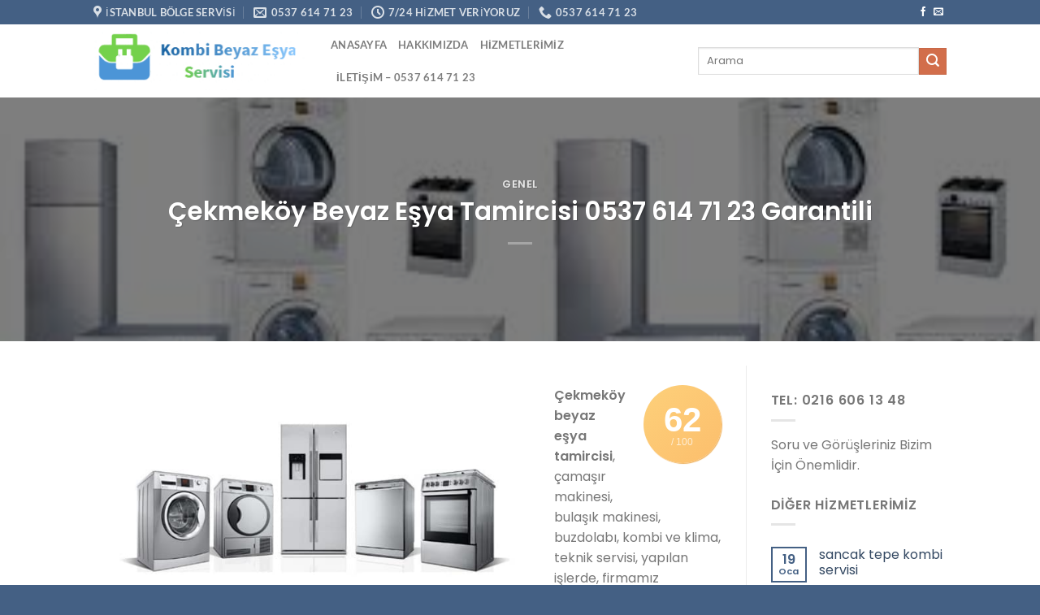

--- FILE ---
content_type: text/html; charset=UTF-8
request_url: https://kombibeyazesyaservisim.com/cekmekoy-beyaz-esya-tamircisi-0546-224-30-12-garantili/
body_size: 20954
content:
<!DOCTYPE html>
<html lang="tr" prefix="og: https://ogp.me/ns#" class="loading-site no-js">
<head>
	<meta charset="UTF-8" />
	<link rel="profile" href="https://gmpg.org/xfn/11" />
	<link rel="pingback" href="https://kombibeyazesyaservisim.com/xmlrpc.php" />

	<script>(function(html){html.className = html.className.replace(/\bno-js\b/,'js')})(document.documentElement);</script>
<meta name="viewport" content="width=device-width, initial-scale=1" />
<!-- Search Engine Optimization by Rank Math - https://s.rankmath.com/home -->
<title>Çekmeköy Beyaz Eşya Tamircisi 0537 614 71 23 Garantili - Kombi Beyaz Eşya Servisi</title>
<meta name="description" content="Çekmeköy beyaz eşya tamircisi, çamaşır makinesi, bulaşık makinesi, buzdolabı, kombi ve klima, teknik servisi, yapılan işlerde, firmamız tarafından bir yıl"/>
<meta name="robots" content="follow, index, max-snippet:-1, max-video-preview:-1, max-image-preview:large"/>
<link rel="canonical" href="https://kombibeyazesyaservisim.com/cekmekoy-beyaz-esya-tamircisi-0546-224-30-12-garantili/" />
<meta property="og:locale" content="tr_TR" />
<meta property="og:type" content="article" />
<meta property="og:title" content="Çekmeköy Beyaz Eşya Tamircisi 0537 614 71 23 Garantili - Kombi Beyaz Eşya Servisi" />
<meta property="og:description" content="Çekmeköy beyaz eşya tamircisi, çamaşır makinesi, bulaşık makinesi, buzdolabı, kombi ve klima, teknik servisi, yapılan işlerde, firmamız tarafından bir yıl" />
<meta property="og:url" content="https://kombibeyazesyaservisim.com/cekmekoy-beyaz-esya-tamircisi-0546-224-30-12-garantili/" />
<meta property="og:site_name" content="Kombi Beyaz Eşya Servisi" />
<meta property="article:author" content="https://www.facebook.com/?ref=tn_tnmn" />
<meta property="article:tag" content="alemdag mahallesi" />
<meta property="article:tag" content="aydınlar mahallesi" />
<meta property="article:tag" content="çamlık mahallesi" />
<meta property="article:tag" content="çatalmeşe mahallesi" />
<meta property="article:tag" content="çekmeköy beyaz eşya servis" />
<meta property="article:tag" content="çekmeköy beyaz eşya servisi" />
<meta property="article:tag" content="çekmeköy beyaz eşya servisi telefon" />
<meta property="article:tag" content="çekmeköy beyaz eşya tamircisi" />
<meta property="article:tag" content="çekmeköy beyaz eşya tamircisi telefon numarası" />
<meta property="article:tag" content="çekmeköy beyaz eşya tamircisi telefonu" />
<meta property="article:tag" content="çekmeköy bulaşık makinesi servis" />
<meta property="article:tag" content="çekmeköy çamaşır makinesi servisi telefon" />
<meta property="article:tag" content="çekmeköy çamaşır makinesi tamirat" />
<meta property="article:tag" content="cumhuriyet mahallesi" />
<meta property="article:tag" content="ekşioglu mahallesi" />
<meta property="article:tag" content="güngören mahallesi" />
<meta property="article:tag" content="hamidiye mahallesi" />
<meta property="article:tag" content="Hizmet Bölgelerimiz" />
<meta property="article:tag" content="hüseyinli mahallesi" />
<meta property="article:tag" content="kirazlıdere mahallesi" />
<meta property="article:tag" content="koçullu mahallesi" />
<meta property="article:tag" content="mehmet akif mahallesi" />
<meta property="article:tag" content="nişantepe mahallesi" />
<meta property="article:tag" content="ömerli mahallesi" />
<meta property="article:tag" content="reşadiye mahallesi" />
<meta property="article:tag" content="sırapınar mahallesi" />
<meta property="article:tag" content="sogukpınar mahallesi" />
<meta property="article:tag" content="sultançiftligi mahallesi" />
<meta property="article:tag" content="taşdelen mahallesi" />
<meta property="og:updated_time" content="2020-10-14T16:15:11+03:00" />
<meta property="og:image" content="https://kombibeyazesyaservisim.com/wp-content/uploads/2020/05/135289.jpg" />
<meta property="og:image:secure_url" content="https://kombibeyazesyaservisim.com/wp-content/uploads/2020/05/135289.jpg" />
<meta property="og:image:alt" content="Çekmeköy Beyaz Eşya Tamircisi" />
<meta property="article:published_time" content="2020-03-23T19:48:39+03:00" />
<meta property="article:modified_time" content="2020-10-14T16:15:11+03:00" />
<meta name="twitter:card" content="summary" />
<meta name="twitter:title" content="Çekmeköy Beyaz Eşya Tamircisi 0537 614 71 23 Garantili - Kombi Beyaz Eşya Servisi" />
<meta name="twitter:description" content="Çekmeköy beyaz eşya tamircisi, çamaşır makinesi, bulaşık makinesi, buzdolabı, kombi ve klima, teknik servisi, yapılan işlerde, firmamız tarafından bir yıl" />
<meta name="twitter:image" content="https://kombibeyazesyaservisim.com/wp-content/uploads/2020/05/135289.jpg" />
<meta name="twitter:label1" content="Yazan" />
<meta name="twitter:data1" content="Beyaz Eşya Servisi" />
<meta name="twitter:label2" content="Okuma süresi" />
<meta name="twitter:data2" content="4 dakika" />
<script type="application/ld+json" class="rank-math-schema">{"@context":"https://schema.org","@graph":[{"@type":["Person","Organization"],"@id":"https://kombibeyazesyaservisim.com/#person","name":"Beyaz E\u015fya Servisi","logo":{"@type":"ImageObject","@id":"https://kombibeyazesyaservisim.com/#logo","url":"https://kombibeyazesyaservisim.com/wp-content/uploads/2020/10/beyazesya.jpg","contentUrl":"https://kombibeyazesyaservisim.com/wp-content/uploads/2020/10/beyazesya.jpg","caption":"Beyaz E\u015fya Servisi","inLanguage":"tr","width":"1519","height":"575"},"image":{"@type":"ImageObject","@id":"https://kombibeyazesyaservisim.com/#logo","url":"https://kombibeyazesyaservisim.com/wp-content/uploads/2020/10/beyazesya.jpg","contentUrl":"https://kombibeyazesyaservisim.com/wp-content/uploads/2020/10/beyazesya.jpg","caption":"Beyaz E\u015fya Servisi","inLanguage":"tr","width":"1519","height":"575"}},{"@type":"WebSite","@id":"https://kombibeyazesyaservisim.com/#website","url":"https://kombibeyazesyaservisim.com","name":"Beyaz E\u015fya Servisi","publisher":{"@id":"https://kombibeyazesyaservisim.com/#person"},"inLanguage":"tr"},{"@type":"ImageObject","@id":"https://kombibeyazesyaservisim.com/wp-content/uploads/2019/10/images-5.jpg","url":"https://kombibeyazesyaservisim.com/wp-content/uploads/2019/10/images-5.jpg","width":"338","height":"149","caption":"\u00c7ama\u015f\u0131r Bula\u015f\u0131k Buzdolab\u0131 Servisi","inLanguage":"tr"},{"@type":"BreadcrumbList","@id":"https://kombibeyazesyaservisim.com/cekmekoy-beyaz-esya-tamircisi-0546-224-30-12-garantili/#breadcrumb","itemListElement":[{"@type":"ListItem","position":"1","item":{"@id":"https://kombibeyazesyaservisim.com","name":"Ana Sayfa"}},{"@type":"ListItem","position":"2","item":{"@id":"https://kombibeyazesyaservisim.com/cekmekoy-beyaz-esya-tamircisi-0546-224-30-12-garantili/","name":"\u00c7ekmek\u00f6y Beyaz E\u015fya Tamircisi 0537 614 71 23 Garantili"}}]},{"@type":"WebPage","@id":"https://kombibeyazesyaservisim.com/cekmekoy-beyaz-esya-tamircisi-0546-224-30-12-garantili/#webpage","url":"https://kombibeyazesyaservisim.com/cekmekoy-beyaz-esya-tamircisi-0546-224-30-12-garantili/","name":"\u00c7ekmek\u00f6y Beyaz E\u015fya Tamircisi 0537 614 71 23 Garantili - Kombi Beyaz E\u015fya Servisi","datePublished":"2020-03-23T19:48:39+03:00","dateModified":"2020-10-14T16:15:11+03:00","isPartOf":{"@id":"https://kombibeyazesyaservisim.com/#website"},"primaryImageOfPage":{"@id":"https://kombibeyazesyaservisim.com/wp-content/uploads/2019/10/images-5.jpg"},"inLanguage":"tr","breadcrumb":{"@id":"https://kombibeyazesyaservisim.com/cekmekoy-beyaz-esya-tamircisi-0546-224-30-12-garantili/#breadcrumb"}},{"@type":"Person","@id":"https://kombibeyazesyaservisim.com/author/admin/","name":"Beyaz E\u015fya Servisi","description":"Beyaz E\u015fya Servisi Kombi Ve Klima Servisi beyaz e\u015fya servisi kombi bak\u0131m\u0131 klima bak\u0131m\u0131 istanbul anadolu yakas\u0131 0537 614 71 23","url":"https://kombibeyazesyaservisim.com/author/admin/","image":{"@type":"ImageObject","@id":"https://secure.gravatar.com/avatar/a7da598ce7e85e735f5343dc94f4c93364e66b597e60b078fbf6ba2d25ca10d1?s=96&amp;d=mm&amp;r=g","url":"https://secure.gravatar.com/avatar/a7da598ce7e85e735f5343dc94f4c93364e66b597e60b078fbf6ba2d25ca10d1?s=96&amp;d=mm&amp;r=g","caption":"Beyaz E\u015fya Servisi","inLanguage":"tr"},"sameAs":["https://www.kombibeyazesyaservisim.com/","https://www.facebook.com/?ref=tn_tnmn"]},{"@type":"BlogPosting","headline":"\u00c7ekmek\u00f6y Beyaz E\u015fya Tamircisi 0537 614 71 23 Garantili - Kombi Beyaz E\u015fya Servisi","keywords":"\u00c7ekmek\u00f6y Beyaz E\u015fya Tamircisi","datePublished":"2020-03-23T19:48:39+03:00","dateModified":"2020-10-14T16:15:11+03:00","author":{"@id":"https://kombibeyazesyaservisim.com/author/admin/"},"publisher":{"@id":"https://kombibeyazesyaservisim.com/#person"},"description":"\u00c7ekmek\u00f6y beyaz e\u015fya tamircisi, \u00e7ama\u015f\u0131r makinesi, bula\u015f\u0131k makinesi, buzdolab\u0131, kombi ve klima, teknik servisi, yap\u0131lan i\u015flerde, firmam\u0131z taraf\u0131ndan bir y\u0131l","name":"\u00c7ekmek\u00f6y Beyaz E\u015fya Tamircisi 0537 614 71 23 Garantili - Kombi Beyaz E\u015fya Servisi","@id":"https://kombibeyazesyaservisim.com/cekmekoy-beyaz-esya-tamircisi-0546-224-30-12-garantili/#richSnippet","isPartOf":{"@id":"https://kombibeyazesyaservisim.com/cekmekoy-beyaz-esya-tamircisi-0546-224-30-12-garantili/#webpage"},"image":{"@id":"https://kombibeyazesyaservisim.com/wp-content/uploads/2019/10/images-5.jpg"},"inLanguage":"tr","mainEntityOfPage":{"@id":"https://kombibeyazesyaservisim.com/cekmekoy-beyaz-esya-tamircisi-0546-224-30-12-garantili/#webpage"}}]}</script>
<!-- /Rank Math WordPress SEO eklentisi -->

<link rel='prefetch' href='https://kombibeyazesyaservisim.com/wp-content/themes/flatsome/assets/js/flatsome.js?ver=e1ad26bd5672989785e1' />
<link rel='prefetch' href='https://kombibeyazesyaservisim.com/wp-content/themes/flatsome/assets/js/chunk.slider.js?ver=3.19.15' />
<link rel='prefetch' href='https://kombibeyazesyaservisim.com/wp-content/themes/flatsome/assets/js/chunk.popups.js?ver=3.19.15' />
<link rel='prefetch' href='https://kombibeyazesyaservisim.com/wp-content/themes/flatsome/assets/js/chunk.tooltips.js?ver=3.19.15' />
<link rel="alternate" type="application/rss+xml" title="Kombi Beyaz Eşya Servisi &raquo; akışı" href="https://kombibeyazesyaservisim.com/feed/" />
<link rel="alternate" type="application/rss+xml" title="Kombi Beyaz Eşya Servisi &raquo; yorum akışı" href="https://kombibeyazesyaservisim.com/comments/feed/" />
<link rel="alternate" type="application/rss+xml" title="Kombi Beyaz Eşya Servisi &raquo; Çekmeköy Beyaz Eşya Tamircisi 0537 614 71 23 Garantili yorum akışı" href="https://kombibeyazesyaservisim.com/cekmekoy-beyaz-esya-tamircisi-0546-224-30-12-garantili/feed/" />
<link rel="alternate" title="oEmbed (JSON)" type="application/json+oembed" href="https://kombibeyazesyaservisim.com/wp-json/oembed/1.0/embed?url=https%3A%2F%2Fkombibeyazesyaservisim.com%2Fcekmekoy-beyaz-esya-tamircisi-0546-224-30-12-garantili%2F" />
<link rel="alternate" title="oEmbed (XML)" type="text/xml+oembed" href="https://kombibeyazesyaservisim.com/wp-json/oembed/1.0/embed?url=https%3A%2F%2Fkombibeyazesyaservisim.com%2Fcekmekoy-beyaz-esya-tamircisi-0546-224-30-12-garantili%2F&#038;format=xml" />
<style id='wp-img-auto-sizes-contain-inline-css' type='text/css'>
img:is([sizes=auto i],[sizes^="auto," i]){contain-intrinsic-size:3000px 1500px}
/*# sourceURL=wp-img-auto-sizes-contain-inline-css */
</style>
<style id='wp-emoji-styles-inline-css' type='text/css'>

	img.wp-smiley, img.emoji {
		display: inline !important;
		border: none !important;
		box-shadow: none !important;
		height: 1em !important;
		width: 1em !important;
		margin: 0 0.07em !important;
		vertical-align: -0.1em !important;
		background: none !important;
		padding: 0 !important;
	}
/*# sourceURL=wp-emoji-styles-inline-css */
</style>
<style id='wp-block-library-inline-css' type='text/css'>
:root{--wp-block-synced-color:#7a00df;--wp-block-synced-color--rgb:122,0,223;--wp-bound-block-color:var(--wp-block-synced-color);--wp-editor-canvas-background:#ddd;--wp-admin-theme-color:#007cba;--wp-admin-theme-color--rgb:0,124,186;--wp-admin-theme-color-darker-10:#006ba1;--wp-admin-theme-color-darker-10--rgb:0,107,160.5;--wp-admin-theme-color-darker-20:#005a87;--wp-admin-theme-color-darker-20--rgb:0,90,135;--wp-admin-border-width-focus:2px}@media (min-resolution:192dpi){:root{--wp-admin-border-width-focus:1.5px}}.wp-element-button{cursor:pointer}:root .has-very-light-gray-background-color{background-color:#eee}:root .has-very-dark-gray-background-color{background-color:#313131}:root .has-very-light-gray-color{color:#eee}:root .has-very-dark-gray-color{color:#313131}:root .has-vivid-green-cyan-to-vivid-cyan-blue-gradient-background{background:linear-gradient(135deg,#00d084,#0693e3)}:root .has-purple-crush-gradient-background{background:linear-gradient(135deg,#34e2e4,#4721fb 50%,#ab1dfe)}:root .has-hazy-dawn-gradient-background{background:linear-gradient(135deg,#faaca8,#dad0ec)}:root .has-subdued-olive-gradient-background{background:linear-gradient(135deg,#fafae1,#67a671)}:root .has-atomic-cream-gradient-background{background:linear-gradient(135deg,#fdd79a,#004a59)}:root .has-nightshade-gradient-background{background:linear-gradient(135deg,#330968,#31cdcf)}:root .has-midnight-gradient-background{background:linear-gradient(135deg,#020381,#2874fc)}:root{--wp--preset--font-size--normal:16px;--wp--preset--font-size--huge:42px}.has-regular-font-size{font-size:1em}.has-larger-font-size{font-size:2.625em}.has-normal-font-size{font-size:var(--wp--preset--font-size--normal)}.has-huge-font-size{font-size:var(--wp--preset--font-size--huge)}.has-text-align-center{text-align:center}.has-text-align-left{text-align:left}.has-text-align-right{text-align:right}.has-fit-text{white-space:nowrap!important}#end-resizable-editor-section{display:none}.aligncenter{clear:both}.items-justified-left{justify-content:flex-start}.items-justified-center{justify-content:center}.items-justified-right{justify-content:flex-end}.items-justified-space-between{justify-content:space-between}.screen-reader-text{border:0;clip-path:inset(50%);height:1px;margin:-1px;overflow:hidden;padding:0;position:absolute;width:1px;word-wrap:normal!important}.screen-reader-text:focus{background-color:#ddd;clip-path:none;color:#444;display:block;font-size:1em;height:auto;left:5px;line-height:normal;padding:15px 23px 14px;text-decoration:none;top:5px;width:auto;z-index:100000}html :where(.has-border-color){border-style:solid}html :where([style*=border-top-color]){border-top-style:solid}html :where([style*=border-right-color]){border-right-style:solid}html :where([style*=border-bottom-color]){border-bottom-style:solid}html :where([style*=border-left-color]){border-left-style:solid}html :where([style*=border-width]){border-style:solid}html :where([style*=border-top-width]){border-top-style:solid}html :where([style*=border-right-width]){border-right-style:solid}html :where([style*=border-bottom-width]){border-bottom-style:solid}html :where([style*=border-left-width]){border-left-style:solid}html :where(img[class*=wp-image-]){height:auto;max-width:100%}:where(figure){margin:0 0 1em}html :where(.is-position-sticky){--wp-admin--admin-bar--position-offset:var(--wp-admin--admin-bar--height,0px)}@media screen and (max-width:600px){html :where(.is-position-sticky){--wp-admin--admin-bar--position-offset:0px}}

/*# sourceURL=wp-block-library-inline-css */
</style><style id='global-styles-inline-css' type='text/css'>
:root{--wp--preset--aspect-ratio--square: 1;--wp--preset--aspect-ratio--4-3: 4/3;--wp--preset--aspect-ratio--3-4: 3/4;--wp--preset--aspect-ratio--3-2: 3/2;--wp--preset--aspect-ratio--2-3: 2/3;--wp--preset--aspect-ratio--16-9: 16/9;--wp--preset--aspect-ratio--9-16: 9/16;--wp--preset--color--black: #000000;--wp--preset--color--cyan-bluish-gray: #abb8c3;--wp--preset--color--white: #ffffff;--wp--preset--color--pale-pink: #f78da7;--wp--preset--color--vivid-red: #cf2e2e;--wp--preset--color--luminous-vivid-orange: #ff6900;--wp--preset--color--luminous-vivid-amber: #fcb900;--wp--preset--color--light-green-cyan: #7bdcb5;--wp--preset--color--vivid-green-cyan: #00d084;--wp--preset--color--pale-cyan-blue: #8ed1fc;--wp--preset--color--vivid-cyan-blue: #0693e3;--wp--preset--color--vivid-purple: #9b51e0;--wp--preset--color--primary: #446084;--wp--preset--color--secondary: #d26e4b;--wp--preset--color--success: #7a9c59;--wp--preset--color--alert: #b20000;--wp--preset--gradient--vivid-cyan-blue-to-vivid-purple: linear-gradient(135deg,rgb(6,147,227) 0%,rgb(155,81,224) 100%);--wp--preset--gradient--light-green-cyan-to-vivid-green-cyan: linear-gradient(135deg,rgb(122,220,180) 0%,rgb(0,208,130) 100%);--wp--preset--gradient--luminous-vivid-amber-to-luminous-vivid-orange: linear-gradient(135deg,rgb(252,185,0) 0%,rgb(255,105,0) 100%);--wp--preset--gradient--luminous-vivid-orange-to-vivid-red: linear-gradient(135deg,rgb(255,105,0) 0%,rgb(207,46,46) 100%);--wp--preset--gradient--very-light-gray-to-cyan-bluish-gray: linear-gradient(135deg,rgb(238,238,238) 0%,rgb(169,184,195) 100%);--wp--preset--gradient--cool-to-warm-spectrum: linear-gradient(135deg,rgb(74,234,220) 0%,rgb(151,120,209) 20%,rgb(207,42,186) 40%,rgb(238,44,130) 60%,rgb(251,105,98) 80%,rgb(254,248,76) 100%);--wp--preset--gradient--blush-light-purple: linear-gradient(135deg,rgb(255,206,236) 0%,rgb(152,150,240) 100%);--wp--preset--gradient--blush-bordeaux: linear-gradient(135deg,rgb(254,205,165) 0%,rgb(254,45,45) 50%,rgb(107,0,62) 100%);--wp--preset--gradient--luminous-dusk: linear-gradient(135deg,rgb(255,203,112) 0%,rgb(199,81,192) 50%,rgb(65,88,208) 100%);--wp--preset--gradient--pale-ocean: linear-gradient(135deg,rgb(255,245,203) 0%,rgb(182,227,212) 50%,rgb(51,167,181) 100%);--wp--preset--gradient--electric-grass: linear-gradient(135deg,rgb(202,248,128) 0%,rgb(113,206,126) 100%);--wp--preset--gradient--midnight: linear-gradient(135deg,rgb(2,3,129) 0%,rgb(40,116,252) 100%);--wp--preset--font-size--small: 13px;--wp--preset--font-size--medium: 20px;--wp--preset--font-size--large: 36px;--wp--preset--font-size--x-large: 42px;--wp--preset--spacing--20: 0.44rem;--wp--preset--spacing--30: 0.67rem;--wp--preset--spacing--40: 1rem;--wp--preset--spacing--50: 1.5rem;--wp--preset--spacing--60: 2.25rem;--wp--preset--spacing--70: 3.38rem;--wp--preset--spacing--80: 5.06rem;--wp--preset--shadow--natural: 6px 6px 9px rgba(0, 0, 0, 0.2);--wp--preset--shadow--deep: 12px 12px 50px rgba(0, 0, 0, 0.4);--wp--preset--shadow--sharp: 6px 6px 0px rgba(0, 0, 0, 0.2);--wp--preset--shadow--outlined: 6px 6px 0px -3px rgb(255, 255, 255), 6px 6px rgb(0, 0, 0);--wp--preset--shadow--crisp: 6px 6px 0px rgb(0, 0, 0);}:where(body) { margin: 0; }.wp-site-blocks > .alignleft { float: left; margin-right: 2em; }.wp-site-blocks > .alignright { float: right; margin-left: 2em; }.wp-site-blocks > .aligncenter { justify-content: center; margin-left: auto; margin-right: auto; }:where(.is-layout-flex){gap: 0.5em;}:where(.is-layout-grid){gap: 0.5em;}.is-layout-flow > .alignleft{float: left;margin-inline-start: 0;margin-inline-end: 2em;}.is-layout-flow > .alignright{float: right;margin-inline-start: 2em;margin-inline-end: 0;}.is-layout-flow > .aligncenter{margin-left: auto !important;margin-right: auto !important;}.is-layout-constrained > .alignleft{float: left;margin-inline-start: 0;margin-inline-end: 2em;}.is-layout-constrained > .alignright{float: right;margin-inline-start: 2em;margin-inline-end: 0;}.is-layout-constrained > .aligncenter{margin-left: auto !important;margin-right: auto !important;}.is-layout-constrained > :where(:not(.alignleft):not(.alignright):not(.alignfull)){margin-left: auto !important;margin-right: auto !important;}body .is-layout-flex{display: flex;}.is-layout-flex{flex-wrap: wrap;align-items: center;}.is-layout-flex > :is(*, div){margin: 0;}body .is-layout-grid{display: grid;}.is-layout-grid > :is(*, div){margin: 0;}body{padding-top: 0px;padding-right: 0px;padding-bottom: 0px;padding-left: 0px;}a:where(:not(.wp-element-button)){text-decoration: none;}:root :where(.wp-element-button, .wp-block-button__link){background-color: #32373c;border-width: 0;color: #fff;font-family: inherit;font-size: inherit;font-style: inherit;font-weight: inherit;letter-spacing: inherit;line-height: inherit;padding-top: calc(0.667em + 2px);padding-right: calc(1.333em + 2px);padding-bottom: calc(0.667em + 2px);padding-left: calc(1.333em + 2px);text-decoration: none;text-transform: inherit;}.has-black-color{color: var(--wp--preset--color--black) !important;}.has-cyan-bluish-gray-color{color: var(--wp--preset--color--cyan-bluish-gray) !important;}.has-white-color{color: var(--wp--preset--color--white) !important;}.has-pale-pink-color{color: var(--wp--preset--color--pale-pink) !important;}.has-vivid-red-color{color: var(--wp--preset--color--vivid-red) !important;}.has-luminous-vivid-orange-color{color: var(--wp--preset--color--luminous-vivid-orange) !important;}.has-luminous-vivid-amber-color{color: var(--wp--preset--color--luminous-vivid-amber) !important;}.has-light-green-cyan-color{color: var(--wp--preset--color--light-green-cyan) !important;}.has-vivid-green-cyan-color{color: var(--wp--preset--color--vivid-green-cyan) !important;}.has-pale-cyan-blue-color{color: var(--wp--preset--color--pale-cyan-blue) !important;}.has-vivid-cyan-blue-color{color: var(--wp--preset--color--vivid-cyan-blue) !important;}.has-vivid-purple-color{color: var(--wp--preset--color--vivid-purple) !important;}.has-primary-color{color: var(--wp--preset--color--primary) !important;}.has-secondary-color{color: var(--wp--preset--color--secondary) !important;}.has-success-color{color: var(--wp--preset--color--success) !important;}.has-alert-color{color: var(--wp--preset--color--alert) !important;}.has-black-background-color{background-color: var(--wp--preset--color--black) !important;}.has-cyan-bluish-gray-background-color{background-color: var(--wp--preset--color--cyan-bluish-gray) !important;}.has-white-background-color{background-color: var(--wp--preset--color--white) !important;}.has-pale-pink-background-color{background-color: var(--wp--preset--color--pale-pink) !important;}.has-vivid-red-background-color{background-color: var(--wp--preset--color--vivid-red) !important;}.has-luminous-vivid-orange-background-color{background-color: var(--wp--preset--color--luminous-vivid-orange) !important;}.has-luminous-vivid-amber-background-color{background-color: var(--wp--preset--color--luminous-vivid-amber) !important;}.has-light-green-cyan-background-color{background-color: var(--wp--preset--color--light-green-cyan) !important;}.has-vivid-green-cyan-background-color{background-color: var(--wp--preset--color--vivid-green-cyan) !important;}.has-pale-cyan-blue-background-color{background-color: var(--wp--preset--color--pale-cyan-blue) !important;}.has-vivid-cyan-blue-background-color{background-color: var(--wp--preset--color--vivid-cyan-blue) !important;}.has-vivid-purple-background-color{background-color: var(--wp--preset--color--vivid-purple) !important;}.has-primary-background-color{background-color: var(--wp--preset--color--primary) !important;}.has-secondary-background-color{background-color: var(--wp--preset--color--secondary) !important;}.has-success-background-color{background-color: var(--wp--preset--color--success) !important;}.has-alert-background-color{background-color: var(--wp--preset--color--alert) !important;}.has-black-border-color{border-color: var(--wp--preset--color--black) !important;}.has-cyan-bluish-gray-border-color{border-color: var(--wp--preset--color--cyan-bluish-gray) !important;}.has-white-border-color{border-color: var(--wp--preset--color--white) !important;}.has-pale-pink-border-color{border-color: var(--wp--preset--color--pale-pink) !important;}.has-vivid-red-border-color{border-color: var(--wp--preset--color--vivid-red) !important;}.has-luminous-vivid-orange-border-color{border-color: var(--wp--preset--color--luminous-vivid-orange) !important;}.has-luminous-vivid-amber-border-color{border-color: var(--wp--preset--color--luminous-vivid-amber) !important;}.has-light-green-cyan-border-color{border-color: var(--wp--preset--color--light-green-cyan) !important;}.has-vivid-green-cyan-border-color{border-color: var(--wp--preset--color--vivid-green-cyan) !important;}.has-pale-cyan-blue-border-color{border-color: var(--wp--preset--color--pale-cyan-blue) !important;}.has-vivid-cyan-blue-border-color{border-color: var(--wp--preset--color--vivid-cyan-blue) !important;}.has-vivid-purple-border-color{border-color: var(--wp--preset--color--vivid-purple) !important;}.has-primary-border-color{border-color: var(--wp--preset--color--primary) !important;}.has-secondary-border-color{border-color: var(--wp--preset--color--secondary) !important;}.has-success-border-color{border-color: var(--wp--preset--color--success) !important;}.has-alert-border-color{border-color: var(--wp--preset--color--alert) !important;}.has-vivid-cyan-blue-to-vivid-purple-gradient-background{background: var(--wp--preset--gradient--vivid-cyan-blue-to-vivid-purple) !important;}.has-light-green-cyan-to-vivid-green-cyan-gradient-background{background: var(--wp--preset--gradient--light-green-cyan-to-vivid-green-cyan) !important;}.has-luminous-vivid-amber-to-luminous-vivid-orange-gradient-background{background: var(--wp--preset--gradient--luminous-vivid-amber-to-luminous-vivid-orange) !important;}.has-luminous-vivid-orange-to-vivid-red-gradient-background{background: var(--wp--preset--gradient--luminous-vivid-orange-to-vivid-red) !important;}.has-very-light-gray-to-cyan-bluish-gray-gradient-background{background: var(--wp--preset--gradient--very-light-gray-to-cyan-bluish-gray) !important;}.has-cool-to-warm-spectrum-gradient-background{background: var(--wp--preset--gradient--cool-to-warm-spectrum) !important;}.has-blush-light-purple-gradient-background{background: var(--wp--preset--gradient--blush-light-purple) !important;}.has-blush-bordeaux-gradient-background{background: var(--wp--preset--gradient--blush-bordeaux) !important;}.has-luminous-dusk-gradient-background{background: var(--wp--preset--gradient--luminous-dusk) !important;}.has-pale-ocean-gradient-background{background: var(--wp--preset--gradient--pale-ocean) !important;}.has-electric-grass-gradient-background{background: var(--wp--preset--gradient--electric-grass) !important;}.has-midnight-gradient-background{background: var(--wp--preset--gradient--midnight) !important;}.has-small-font-size{font-size: var(--wp--preset--font-size--small) !important;}.has-medium-font-size{font-size: var(--wp--preset--font-size--medium) !important;}.has-large-font-size{font-size: var(--wp--preset--font-size--large) !important;}.has-x-large-font-size{font-size: var(--wp--preset--font-size--x-large) !important;}
/*# sourceURL=global-styles-inline-css */
</style>

<link rel='stylesheet' id='contact-form-7-css' href='https://kombibeyazesyaservisim.com/wp-content/plugins/contact-form-7/includes/css/styles.css?ver=6.1.4' type='text/css' media='all' />
<link rel='stylesheet' id='flatsome-main-css' href='https://kombibeyazesyaservisim.com/wp-content/themes/flatsome/assets/css/flatsome.css?ver=3.19.15' type='text/css' media='all' />
<style id='flatsome-main-inline-css' type='text/css'>
@font-face {
				font-family: "fl-icons";
				font-display: block;
				src: url(https://kombibeyazesyaservisim.com/wp-content/themes/flatsome/assets/css/icons/fl-icons.eot?v=3.19.15);
				src:
					url(https://kombibeyazesyaservisim.com/wp-content/themes/flatsome/assets/css/icons/fl-icons.eot#iefix?v=3.19.15) format("embedded-opentype"),
					url(https://kombibeyazesyaservisim.com/wp-content/themes/flatsome/assets/css/icons/fl-icons.woff2?v=3.19.15) format("woff2"),
					url(https://kombibeyazesyaservisim.com/wp-content/themes/flatsome/assets/css/icons/fl-icons.ttf?v=3.19.15) format("truetype"),
					url(https://kombibeyazesyaservisim.com/wp-content/themes/flatsome/assets/css/icons/fl-icons.woff?v=3.19.15) format("woff"),
					url(https://kombibeyazesyaservisim.com/wp-content/themes/flatsome/assets/css/icons/fl-icons.svg?v=3.19.15#fl-icons) format("svg");
			}
/*# sourceURL=flatsome-main-inline-css */
</style>
<link rel='stylesheet' id='flatsome-style-css' href='https://kombibeyazesyaservisim.com/wp-content/themes/flatsome/style.css?ver=3.19.15' type='text/css' media='all' />
<script type="text/javascript" src="https://kombibeyazesyaservisim.com/wp-includes/js/jquery/jquery.min.js?ver=3.7.1" id="jquery-core-js"></script>
<script type="text/javascript" src="https://kombibeyazesyaservisim.com/wp-includes/js/jquery/jquery-migrate.min.js?ver=3.4.1" id="jquery-migrate-js"></script>
<link rel="https://api.w.org/" href="https://kombibeyazesyaservisim.com/wp-json/" /><link rel="alternate" title="JSON" type="application/json" href="https://kombibeyazesyaservisim.com/wp-json/wp/v2/posts/3682" /><link rel="EditURI" type="application/rsd+xml" title="RSD" href="https://kombibeyazesyaservisim.com/xmlrpc.php?rsd" />
<meta name="generator" content="WordPress 6.9" />
<link rel='shortlink' href='https://kombibeyazesyaservisim.com/?p=3682' />
<meta name="theme-color" content="#446084"><meta name="msapplication-navbutton-color" content="#446084"><meta name="apple-mobile-web-app-capable" content="yes"><meta name="apple-mobile-web-app-status-bar-style" content="black-translucent"><link rel="icon" href="https://kombibeyazesyaservisim.com/wp-content/uploads/2020/05/cropped-indir-9-32x32.jpg" sizes="32x32" />
<link rel="icon" href="https://kombibeyazesyaservisim.com/wp-content/uploads/2020/05/cropped-indir-9-192x192.jpg" sizes="192x192" />
<link rel="apple-touch-icon" href="https://kombibeyazesyaservisim.com/wp-content/uploads/2020/05/cropped-indir-9-180x180.jpg" />
<meta name="msapplication-TileImage" content="https://kombibeyazesyaservisim.com/wp-content/uploads/2020/05/cropped-indir-9-270x270.jpg" />
<style id="custom-css" type="text/css">:root {--primary-color: #446084;--fs-color-primary: #446084;--fs-color-secondary: #d26e4b;--fs-color-success: #7a9c59;--fs-color-alert: #b20000;--fs-experimental-link-color: #334862;--fs-experimental-link-color-hover: #111;}.tooltipster-base {--tooltip-color: #fff;--tooltip-bg-color: #000;}.off-canvas-right .mfp-content, .off-canvas-left .mfp-content {--drawer-width: 300px;}.header-main{height: 90px}#logo img{max-height: 90px}#logo{width:262px;}.header-top{min-height: 30px}.transparent .header-main{height: 90px}.transparent #logo img{max-height: 90px}.has-transparent + .page-title:first-of-type,.has-transparent + #main > .page-title,.has-transparent + #main > div > .page-title,.has-transparent + #main .page-header-wrapper:first-of-type .page-title{padding-top: 120px;}.header.show-on-scroll,.stuck .header-main{height:70px!important}.stuck #logo img{max-height: 70px!important}.header-bottom {background-color: #f1f1f1}@media (max-width: 549px) {.header-main{height: 70px}#logo img{max-height: 70px}}body{font-size: 100%;}body{font-family: Poppins, sans-serif;}body {font-weight: 400;font-style: normal;}.nav > li > a {font-family: Lato, sans-serif;}.mobile-sidebar-levels-2 .nav > li > ul > li > a {font-family: Lato, sans-serif;}.nav > li > a,.mobile-sidebar-levels-2 .nav > li > ul > li > a {font-weight: 700;font-style: normal;}h1,h2,h3,h4,h5,h6,.heading-font, .off-canvas-center .nav-sidebar.nav-vertical > li > a{font-family: Poppins, sans-serif;}h1,h2,h3,h4,h5,h6,.heading-font,.banner h1,.banner h2 {font-weight: 600;font-style: normal;}.alt-font{font-family: Poppins, sans-serif;}.alt-font {font-weight: 400!important;font-style: normal!important;}.absolute-footer, html{background-color: #446084}.nav-vertical-fly-out > li + li {border-top-width: 1px; border-top-style: solid;}.label-new.menu-item > a:after{content:"Yeni";}.label-hot.menu-item > a:after{content:"Popüler";}.label-sale.menu-item > a:after{content:"İndirim";}.label-popular.menu-item > a:after{content:"Popüler";}</style><style id="kirki-inline-styles">/* devanagari */
@font-face {
  font-family: 'Poppins';
  font-style: normal;
  font-weight: 400;
  font-display: swap;
  src: url(https://kombibeyazesyaservisim.com/wp-content/fonts/poppins/pxiEyp8kv8JHgFVrJJbecmNE.woff2) format('woff2');
  unicode-range: U+0900-097F, U+1CD0-1CF9, U+200C-200D, U+20A8, U+20B9, U+20F0, U+25CC, U+A830-A839, U+A8E0-A8FF, U+11B00-11B09;
}
/* latin-ext */
@font-face {
  font-family: 'Poppins';
  font-style: normal;
  font-weight: 400;
  font-display: swap;
  src: url(https://kombibeyazesyaservisim.com/wp-content/fonts/poppins/pxiEyp8kv8JHgFVrJJnecmNE.woff2) format('woff2');
  unicode-range: U+0100-02BA, U+02BD-02C5, U+02C7-02CC, U+02CE-02D7, U+02DD-02FF, U+0304, U+0308, U+0329, U+1D00-1DBF, U+1E00-1E9F, U+1EF2-1EFF, U+2020, U+20A0-20AB, U+20AD-20C0, U+2113, U+2C60-2C7F, U+A720-A7FF;
}
/* latin */
@font-face {
  font-family: 'Poppins';
  font-style: normal;
  font-weight: 400;
  font-display: swap;
  src: url(https://kombibeyazesyaservisim.com/wp-content/fonts/poppins/pxiEyp8kv8JHgFVrJJfecg.woff2) format('woff2');
  unicode-range: U+0000-00FF, U+0131, U+0152-0153, U+02BB-02BC, U+02C6, U+02DA, U+02DC, U+0304, U+0308, U+0329, U+2000-206F, U+20AC, U+2122, U+2191, U+2193, U+2212, U+2215, U+FEFF, U+FFFD;
}
/* devanagari */
@font-face {
  font-family: 'Poppins';
  font-style: normal;
  font-weight: 600;
  font-display: swap;
  src: url(https://kombibeyazesyaservisim.com/wp-content/fonts/poppins/pxiByp8kv8JHgFVrLEj6Z11lFc-K.woff2) format('woff2');
  unicode-range: U+0900-097F, U+1CD0-1CF9, U+200C-200D, U+20A8, U+20B9, U+20F0, U+25CC, U+A830-A839, U+A8E0-A8FF, U+11B00-11B09;
}
/* latin-ext */
@font-face {
  font-family: 'Poppins';
  font-style: normal;
  font-weight: 600;
  font-display: swap;
  src: url(https://kombibeyazesyaservisim.com/wp-content/fonts/poppins/pxiByp8kv8JHgFVrLEj6Z1JlFc-K.woff2) format('woff2');
  unicode-range: U+0100-02BA, U+02BD-02C5, U+02C7-02CC, U+02CE-02D7, U+02DD-02FF, U+0304, U+0308, U+0329, U+1D00-1DBF, U+1E00-1E9F, U+1EF2-1EFF, U+2020, U+20A0-20AB, U+20AD-20C0, U+2113, U+2C60-2C7F, U+A720-A7FF;
}
/* latin */
@font-face {
  font-family: 'Poppins';
  font-style: normal;
  font-weight: 600;
  font-display: swap;
  src: url(https://kombibeyazesyaservisim.com/wp-content/fonts/poppins/pxiByp8kv8JHgFVrLEj6Z1xlFQ.woff2) format('woff2');
  unicode-range: U+0000-00FF, U+0131, U+0152-0153, U+02BB-02BC, U+02C6, U+02DA, U+02DC, U+0304, U+0308, U+0329, U+2000-206F, U+20AC, U+2122, U+2191, U+2193, U+2212, U+2215, U+FEFF, U+FFFD;
}/* latin-ext */
@font-face {
  font-family: 'Lato';
  font-style: normal;
  font-weight: 700;
  font-display: swap;
  src: url(https://kombibeyazesyaservisim.com/wp-content/fonts/lato/S6u9w4BMUTPHh6UVSwaPGR_p.woff2) format('woff2');
  unicode-range: U+0100-02BA, U+02BD-02C5, U+02C7-02CC, U+02CE-02D7, U+02DD-02FF, U+0304, U+0308, U+0329, U+1D00-1DBF, U+1E00-1E9F, U+1EF2-1EFF, U+2020, U+20A0-20AB, U+20AD-20C0, U+2113, U+2C60-2C7F, U+A720-A7FF;
}
/* latin */
@font-face {
  font-family: 'Lato';
  font-style: normal;
  font-weight: 700;
  font-display: swap;
  src: url(https://kombibeyazesyaservisim.com/wp-content/fonts/lato/S6u9w4BMUTPHh6UVSwiPGQ.woff2) format('woff2');
  unicode-range: U+0000-00FF, U+0131, U+0152-0153, U+02BB-02BC, U+02C6, U+02DA, U+02DC, U+0304, U+0308, U+0329, U+2000-206F, U+20AC, U+2122, U+2191, U+2193, U+2212, U+2215, U+FEFF, U+FFFD;
}</style><link rel='stylesheet' id='ctc-styles-css' href='https://kombibeyazesyaservisim.com/wp-content/plugins/really-simple-click-to-call/css/ctc_style.css?ver=6.9' type='text/css' media='all' />
</head>

<body data-rsssl=1 class="wp-singular post-template-default single single-post postid-3682 single-format-standard wp-theme-flatsome lightbox nav-dropdown-has-arrow nav-dropdown-has-shadow nav-dropdown-has-border">


<a class="skip-link screen-reader-text" href="#main">İçeriğe atla</a>

<div id="wrapper">

	
	<header id="header" class="header has-sticky sticky-jump">
		<div class="header-wrapper">
			<div id="top-bar" class="header-top hide-for-sticky nav-dark">
    <div class="flex-row container">
      <div class="flex-col hide-for-medium flex-left">
          <ul class="nav nav-left medium-nav-center nav-small  nav-divided">
              <li class="header-contact-wrapper">
		<ul id="header-contact" class="nav nav-divided nav-uppercase header-contact">
					<li class="">
			  <a target="_blank" rel="noopener" href="https://maps.google.com/?q=İstanbul Bölge Servisi" title="İstanbul Bölge Servisi" class="tooltip">
			  	 <i class="icon-map-pin-fill" style="font-size:16px;" ></i>			     <span>
			     	İstanbul Bölge Servisi			     </span>
			  </a>
			</li>
			
						<li class="">
			  <a href="mailto:0537 614 71 23" class="tooltip" title="0537 614 71 23">
				  <i class="icon-envelop" style="font-size:16px;" ></i>			       <span>
			       	0537 614 71 23			       </span>
			  </a>
			</li>
			
						<li class="">
			  <a href="#" onclick="event.preventDefault()" class="tooltip" title="7/24 Hizmet Veriyoruz | 7/24 Hizmet Veriyoruz ">
			  	   <i class="icon-clock" style="font-size:16px;" ></i>			        <span>7/24 Hizmet Veriyoruz</span>
			  </a>
			 </li>
			
						<li class="">
			  <a href="tel:0537 614 71 23" class="tooltip" title="0537 614 71 23">
			     <i class="icon-phone" style="font-size:16px;" ></i>			      <span>0537 614 71 23</span>
			  </a>
			</li>
			
				</ul>
</li>
          </ul>
      </div>

      <div class="flex-col hide-for-medium flex-center">
          <ul class="nav nav-center nav-small  nav-divided">
                        </ul>
      </div>

      <div class="flex-col hide-for-medium flex-right">
         <ul class="nav top-bar-nav nav-right nav-small  nav-divided">
              <li class="html header-social-icons ml-0">
	<div class="social-icons follow-icons" ><a href="https://www.facebook.com/Kombibeyazesyaservisimcom-102533241414492" target="_blank" data-label="Facebook" class="icon plain facebook tooltip" title="Facebook&amp;apos; ta takip et" aria-label="Facebook&amp;apos; ta takip et" rel="noopener nofollow" ><i class="icon-facebook" ></i></a><a href="mailto:info@kombibeyazesyaservisim.com" data-label="E-mail" target="_blank" class="icon plain email tooltip" title="Bize e-posta gönderin" aria-label="Bize e-posta gönderin" rel="nofollow noopener" ><i class="icon-envelop" ></i></a></div></li>
          </ul>
      </div>

            <div class="flex-col show-for-medium flex-grow">
          <ul class="nav nav-center nav-small mobile-nav  nav-divided">
              <li class="header-contact-wrapper">
		<ul id="header-contact" class="nav nav-divided nav-uppercase header-contact">
					<li class="">
			  <a target="_blank" rel="noopener" href="https://maps.google.com/?q=İstanbul Bölge Servisi" title="İstanbul Bölge Servisi" class="tooltip">
			  	 <i class="icon-map-pin-fill" style="font-size:16px;" ></i>			     <span>
			     	İstanbul Bölge Servisi			     </span>
			  </a>
			</li>
			
						<li class="">
			  <a href="mailto:0537 614 71 23" class="tooltip" title="0537 614 71 23">
				  <i class="icon-envelop" style="font-size:16px;" ></i>			       <span>
			       	0537 614 71 23			       </span>
			  </a>
			</li>
			
						<li class="">
			  <a href="#" onclick="event.preventDefault()" class="tooltip" title="7/24 Hizmet Veriyoruz | 7/24 Hizmet Veriyoruz ">
			  	   <i class="icon-clock" style="font-size:16px;" ></i>			        <span>7/24 Hizmet Veriyoruz</span>
			  </a>
			 </li>
			
						<li class="">
			  <a href="tel:0537 614 71 23" class="tooltip" title="0537 614 71 23">
			     <i class="icon-phone" style="font-size:16px;" ></i>			      <span>0537 614 71 23</span>
			  </a>
			</li>
			
				</ul>
</li>
          </ul>
      </div>
      
    </div>
</div>
<div id="masthead" class="header-main ">
      <div class="header-inner flex-row container logo-left medium-logo-center" role="navigation">

          <!-- Logo -->
          <div id="logo" class="flex-col logo">
            
<!-- Header logo -->
<a href="https://kombibeyazesyaservisim.com/" title="Kombi Beyaz Eşya Servisi - Kombi Beyaz Eşya Servisi" rel="home">
		<img width="288" height="79" src="https://kombibeyazesyaservisim.com/wp-content/uploads/2018/05/Adsız.png" class="header_logo header-logo" alt="Kombi Beyaz Eşya Servisi"/><img  width="288" height="79" src="https://kombibeyazesyaservisim.com/wp-content/uploads/2018/05/Adsız.png" class="header-logo-dark" alt="Kombi Beyaz Eşya Servisi"/></a>
          </div>

          <!-- Mobile Left Elements -->
          <div class="flex-col show-for-medium flex-left">
            <ul class="mobile-nav nav nav-left ">
              <li class="nav-icon has-icon">
  		<a href="#" data-open="#main-menu" data-pos="left" data-bg="main-menu-overlay" data-color="" class="is-small" aria-label="Menü" aria-controls="main-menu" aria-expanded="false">

		  <i class="icon-menu" ></i>
		  		</a>
	</li>
            </ul>
          </div>

          <!-- Left Elements -->
          <div class="flex-col hide-for-medium flex-left
            flex-grow">
            <ul class="header-nav header-nav-main nav nav-left  nav-uppercase" >
              <li id="menu-item-5" class="menu-item menu-item-type-custom menu-item-object-custom menu-item-5 menu-item-design-default"><a href="https://kombibeyazesyaservisim.com/index.php" class="nav-top-link">Anasayfa</a></li>
<li id="menu-item-14" class="menu-item menu-item-type-post_type menu-item-object-page menu-item-14 menu-item-design-default"><a href="https://kombibeyazesyaservisim.com/hakkimizda/" class="nav-top-link">Hakkımızda</a></li>
<li id="menu-item-16" class="menu-item menu-item-type-taxonomy menu-item-object-category menu-item-16 menu-item-design-default"><a href="https://kombibeyazesyaservisim.com/hizmetlerimiz/" class="nav-top-link">Hizmetlerimiz</a></li>
<li id="menu-item-15" class="menu-item menu-item-type-post_type menu-item-object-page menu-item-15 menu-item-design-default"><a href="https://kombibeyazesyaservisim.com/0537-614-71-23/" class="nav-top-link">İletişim &#8211; 0537 614 71 23</a></li>
            </ul>
          </div>

          <!-- Right Elements -->
          <div class="flex-col hide-for-medium flex-right">
            <ul class="header-nav header-nav-main nav nav-right  nav-uppercase">
              <li class="header-search-form search-form html relative has-icon">
	<div class="header-search-form-wrapper">
		<div class="searchform-wrapper ux-search-box relative is-normal"><form method="get" class="searchform" action="https://kombibeyazesyaservisim.com/" role="search">
		<div class="flex-row relative">
			<div class="flex-col flex-grow">
	   	   <input type="search" class="search-field mb-0" name="s" value="" id="s" placeholder="Arama" />
			</div>
			<div class="flex-col">
				<button type="submit" class="ux-search-submit submit-button secondary button icon mb-0" aria-label="Gönder">
					<i class="icon-search" ></i>				</button>
			</div>
		</div>
    <div class="live-search-results text-left z-top"></div>
</form>
</div>	</div>
</li>
            </ul>
          </div>

          <!-- Mobile Right Elements -->
          <div class="flex-col show-for-medium flex-right">
            <ul class="mobile-nav nav nav-right ">
                          </ul>
          </div>

      </div>

            <div class="container"><div class="top-divider full-width"></div></div>
      </div>

<div class="header-bg-container fill"><div class="header-bg-image fill"></div><div class="header-bg-color fill"></div></div>		</div>
	</header>

	  <div class="page-title blog-featured-title featured-title no-overflow">

  	<div class="page-title-bg fill">
  		  		<div class="title-bg fill bg-fill bg-top" style="background-image: url('https://kombibeyazesyaservisim.com/wp-content/uploads/2019/10/images-5.jpg');" data-parallax-fade="true" data-parallax="-2" data-parallax-background data-parallax-container=".page-title"></div>
  		  		<div class="title-overlay fill" style="background-color: rgba(0,0,0,.5)"></div>
  	</div>

  	<div class="page-title-inner container  flex-row  dark is-large" style="min-height: 300px">
  	 	<div class="flex-col flex-center text-center">
  			<h6 class="entry-category is-xsmall">Genel</h6><h1 class="entry-title">Çekmeköy Beyaz Eşya Tamircisi 0537 614 71 23 Garantili</h1><div class="entry-divider is-divider small"></div>
  	 	</div>
  	</div>
  </div>

	<main id="main" class="">

<div id="content" class="blog-wrapper blog-single page-wrapper">
	

<div class="row row-large row-divided ">

	<div class="large-9 col">
		


<article id="post-3682" class="post-3682 post type-post status-publish format-standard has-post-thumbnail hentry tag-alemdag-mahallesi tag-aydinlar-mahallesi tag-camlik-mahallesi tag-catalmese-mahallesi tag-cekmekoy-beyaz-esya-servis tag-cekmekoy-beyaz-esya-servisi tag-cekmekoy-beyaz-esya-servisi-telefon tag-cekmekoy-beyaz-esya-tamircisi tag-cekmekoy-beyaz-esya-tamircisi-telefon-numarasi tag-cekmekoy-beyaz-esya-tamircisi-telefonu tag-cekmekoy-bulasik-makinesi-servis tag-cekmekoy-camasir-makinesi-servisi-telefon tag-cekmekoy-camasir-makinesi-tamirat tag-cumhuriyet-mahallesi tag-eksioglu-mahallesi tag-gungoren-mahallesi tag-hamidiye-mahallesi tag-hizmet-bolgelerimiz tag-huseyinli-mahallesi tag-kirazlidere-mahallesi tag-kocullu-mahallesi tag-mehmet-akif-mahallesi tag-nisantepe-mahallesi tag-omerli-mahallesi tag-resadiye-mahallesi tag-sirapinar-mahallesi tag-sogukpinar-mahallesi tag-sultanciftligi-mahallesi tag-tasdelen-mahallesi">
	<div class="article-inner ">
				<div class="entry-content single-page">

				<div class="rank-math-seo-score template-circle good-seo before-content">

				<span class="score">
					62					<span class="outof">
						/ 100
					</span>
				</span>

									<div class="backlink">
						<span class="poweredby">
							Altyapı <a href="https://rankmath.com/?utm_source=Plugin&amp;utm_medium=Frontend%20SEO%20score&amp;utm_campaign=WP" target="_blank" rel="noopener nofollow">Rank Math SEO</a>						</span>
					</div>
				
				<span class="label">
									</span>

			</div>
					<style type="text/css">
		.rank-math-seo-score{font-family:sans-serif;position:relative;display:inline-block;height:96px;width:96px;margin:20px 20px 30px;text-align:center;color:#fff;border:none;border-radius:50%;background:#eee;-webkit-box-shadow:1px 1px 1px #bbb;box-shadow:1px 1px 1px #bbb}.rank-math-seo-score.before-content{margin:0 0 30px 20px;float:right}.rank-math-seo-score.after-content{margin:20px 0 30px 20px}.rank-math-seo-score.as-shortcode{display:inline-block}.rank-math-seo-score .label{font-size:12px;position:absolute;top:100px;left:0;display:block;width:100%;color:#979ea5}.rank-math-seo-score .score{font-size:42px;font-weight:bold;line-height:42px;display:block}.rank-math-seo-score .outof{font-size:12px;font-weight:normal;line-height:12px;display:block;color:rgba(255,255,255,0.7)}.rank-math-seo-score .backlink{font-size:12px;position:absolute;top:-94px;left:-12px;display:block;visibility:hidden;width:120px;padding:8px 10px;-webkit-transition:.25s all ease;transition:.25s all ease;-webkit-transition-delay:.25s;transition-delay:.25s;opacity:0;color:#a8a8a8;border:none;border-radius:8px;background:#fff;-webkit-box-shadow:0 4px 14px rgba(60,60,90,0.2);box-shadow:0 4px 12px rgba(60,60,90,0.15)}.rank-math-seo-score .backlink:after{position:absolute;bottom:-8px;left:calc(50% - 7px);width:0;height:0;content:'';border-width:8px 7.5px 0 7.5px;border-style:solid;border-color:#fff transparent transparent transparent}.rank-math-seo-score:hover .backlink{top:-74px;visibility:visible;opacity:1}.rank-math-seo-score .poweredby{font-size:13px;color:#a8a8a8}.rank-math-seo-score .poweredby a{display:block;font-weight:normal;text-decoration:none;color:#6372b6;border:none}.rank-math-seo-score.unknown-seo{background:#eee;background:linear-gradient(135deg, #b9b9b9 0%, #989898 100%);-webkit-box-shadow:1px 1px 1px #bbb;box-shadow:1px 1px 1px #bbb}.rank-math-seo-score.bad-seo{background:#f8b0a2;background:linear-gradient(135deg, #f8b0a2 0%, #f1938c 100%);-webkit-box-shadow:1px 1px 1px #e48982;box-shadow:1px 1px 1px #e48982;filter:progid:DXImageTransform.Microsoft.gradient( startColorstr='#f8b0a2', endColorstr='#f1938c',GradientType=1 )}.rank-math-seo-score.good-seo{background:#fdd07a;background:linear-gradient(135deg, #fdd07a 0%, #fcbe6c 100%);-webkit-box-shadow:1px 1px 1px #efb463;box-shadow:1px 1px 1px #efb463;filter:progid:DXImageTransform.Microsoft.gradient( startColorstr='#fdd07a', endColorstr='#fcbe6c',GradientType=1 )}.rank-math-seo-score.great-seo{background:#99d484;background:linear-gradient(135deg, #99d484 0%, #83c97f 100%);-webkit-box-shadow:1px 1px 1px #5ba857;box-shadow:1px 1px 1px #5ba857;filter:progid:DXImageTransform.Microsoft.gradient( startColorstr='#99d484', endColorstr='#83c97f',GradientType=1 )}.rank-math-seo-score.template-circle .score{margin-top:22px !important}.rank-math-seo-score.template-square{height:80px;width:110px;border-radius:12px}.rank-math-seo-score.template-square .score{margin:10px 12px;text-align:left}.rank-math-seo-score.template-square .outof{display:inline-block;margin-left:-8px}.rank-math-seo-score.template-square .label{font-size:13px;top:52px;left:14px;text-align:left;color:rgba(255,255,255,0.8)}.rank-math-seo-score.template-square .backlink{left:-5px}.rank-math-seo-score.template-square.before-content{margin-bottom:20px}.rank-math-seo-score.template-square.after-content{margin-bottom:0}.theme-twentytwenty .rank-math-seo-score{width:96px !important}.theme-twentytwenty .rank-math-seo-score.template-square{width:110px !important}.theme-twentytwenty .rank-math-seo-score.before-content{margin:0 auto 30px auto;display:inherit;float:none}.theme-twentytwenty .rank-math-seo-score.template-circle .score,.theme-twentytwenty .rank-math-seo-score.template-square .score{transform:translateY(22px)}
		</style>
		<figure id="attachment_7782" aria-describedby="caption-attachment-7782" style="width: 543px" class="wp-caption alignleft"><img fetchpriority="high" decoding="async" class=" wp-image-7782" src="https://kombibeyazesyaservisim.com/wp-content/uploads/2020/05/135289.jpg" alt="Beyaz eşya servisi" width="543" height="277" title="Çekmeköy Beyaz Eşya Tamircisi 0537 614 71 23 Garantili 1"><figcaption id="caption-attachment-7782" class="wp-caption-text">Beyaz Eşya Çamaşır Bulaşık Buzdolabı Servisi</figcaption></figure>
<p><strong>Çekmeköy beyaz eşya tamircisi</strong>, çamaşır makinesi, bulaşık makinesi, buzdolabı, kombi ve klima, teknik servisi, yapılan işlerde, firmamız tarafından bir yıl garanti sunuyoruz, ayrıca yerinde tamir bakım onarım hizmeti beyaz eşyalarınızı, taşımadan parça değişmesi durumunda, dahi sizin gözetiminiz de bozuk eski çalışmayan, parçaları yenisiyle değiştiriyoruz, beyaz eşya, kombi yada klima eski performansından, dahi iyi çalışır duruma getirerek size teslim ediyoruz, firma olarak değişen ve yenilik gösteren teknolojiyi, yakından takip edip sürekli kendini yineleyerek, siz değerli müşterilerimize, gerekli hizmeti sunmayı birinci hedef hizmet olarak sunmaktadır madenler servisi.</p>
<p><strong>Neden biz</strong>, (15) yıllık köklü bir firma olarak hizmet vermekteyiz, çalışanlarımız alanında,  uzman deneyimli yerinde onarım tamirat yapabilecek, bilgi ve birikime sahip seçilmiş özel elemanlardır, firmamızda çalışan ekiplerimiz sertifikalı ve belgeli onaylanmış çalışanlardır, beyaz eşya servisi olarak, aynı gün servis hizmeti aynı gün onarım imkanı, bulunduğunuz konuma, en geç iki saat içinde servis olanağı, sunuyoruz, fiyat fikstürü olarak, minimum hedeflerle en makul şekilde hizmet veriyoruz, ayrıca telefon desteği soru görüş fiyat bilgisi veriyoruz, tüketici dostu olarak fiyat bilgisi vermekten asla imtina etmiyoruz, yedek parça olarak, kaliteli ve orijinal parça kullanıyoruz.</p>
<p><strong>Evlerinizde</strong> yada ofisiniz de buzdolabı, fırın gibi beyaz eşya ürünleri bulunmaktadır genellikle garanti süresi dolumu sonrasında buzdolabı, çamaşır makinesi, arıza ve bakım sebebiyle bizlere ulaşabilirsiniz tamir ve bakım hizmeti vermekte olan firmamız, alanında uzman teknik ekibi bulunmaktadır.</p>
<p><strong>%100 müşteri memnuniyeti,</strong> odaklı çalışan, firmamız size arıza  hakkına ücretsiz bilgi paylaşımı yapan yaklaşıma sahiptir. sizlere daha iyi hizmet verebilmek adına tüm marka ve modellere, servis vermekteyiz ve çevre semtlere acil teknik servis hizmeti vermekteyiz.</p>
<p><strong>Yerinde</strong> ve anında müdahale imkanı 7/24 esasına göre sizlere en kısa sürede çözüm ve hizmet vermekteyiz servis talebi durumunda anında aynı gün hizmet vermekteyiz size bir telefon kadar yakınız bizimle iletişime geçip fiyat almadan karar vermeyiniz.</p>
<p><strong>Kullanım alanı çoğalan beyaz eşyalar</strong>, elektronik cihazlar oldukları için arızada vermektedirler, arızası olan beyaz eşyaların, tamire ihtiyacı vardır, evinizde kullandığınız buzdolabı bulaşık makinesi çamaşır makinesi arıza mı verdi, paniğe kapılmayınız biz yanınızdayız, bulunduğunuz konuma en geç iki saatte ulaşmaktayız, yapmış olduğumuz hizmet sizlerin eşliğinde ve sizlerin isteği üzerine, parça değişimi yapılmaktadır, yapılan parça değişimlerinde garantili olmakta ve yaptığımız hizmetlerin, her zaman yanındayız aklınıza takılan, her turlu bilgi ve hizmet alabilmek için bize ulaşabilirsiniz.</p>
<p><strong>Çamaşır makinesi</strong>, bakımı konusunda, rutin olarak çamaşır makinenizin, tahliye pompasını açarak içine kaçan, bozuk para ve çamaşır tellerini temizlemelisiniz ayrıca deterjan koyma haznesini de, ayda bir kere temizlemenizde, hem kireç açısından hem temizlik açısından, faydalı olacaktır ayrıca çorap ve iç çamaşırlarınızı, filede yıkamanızda fayda vardır kazana, kaçmaması için ceplerinizden çıkan bozuk para ve demir cisimlere, de dikkat edilmeli bunlar da kazan rulmanlarına, ve motora zarar verecek olumsuz şeylerdir.</p>
<p><strong>Bulaşık makinesi</strong>, bakımı konusunda, bulaşık artıklarından, kalan yemek tortuları zamanla pompada, oluşan katranla alt süzgeçleri, tıkamaktadır bulaşıkların daha temiz çıkabilmesi, için süzgeçleri ayda, bir çamaşır sodası, ile temizlemenizde yarar vardır bulaşık makinenizde kırılan bardak yada tabak parçalarına dikkat etmenizde fayda var kırık cam parçaları pompa motoruna ve yıkama motoruna kaçıp arızaya sebep verebilmektedir bu duruma özellikle dikkat edilmesi birinci önceliktir.</p>
<p><strong>Buzdolabı bakımı</strong>, konusunda olası dolap kokusu durumunda arkadaki motorun üzerindeki su tasını temizliğine önem verilmelidir buzluk kısmından gelen, beklemiş erimiş et ve dondurulmuş, gıdalardan gelen beklemiş su koku yapabilmektedir su tası temizliği, düzenli yapıldığında bu sorun ortadan kalkacaktır</p>
<p><strong>Beyaz eşya tamirinde</strong>, yılların bilim ve birikimini siz değerli müşterilerimize, en iyi şekilde aktarmak için yıllardır, bilgi ve birikimimizi her gün değişen, teknolojiyi takip ederek kendimizi yineleyerek, sizlere en iyi hizmeti verebilmek adına takip ediyoruz, ve sizlere sunuyoruz, güler yüzlü ve sertifikalı çalışan, ekiplerimizle sizlere en kısa sürede, aynı gün içinde hizmet vermeyi, görev ve politika olarak benimseyerek, çalışmaktayız beyaz eşyalarınızı, çamaşır makinesi bulaşık makinesi buzdolabı, arızalarında arıza tespiti sonrasında, arızanızı aynı gün yerinde onarıyoruz, değiştirdiğimiz parçaları eskisinden daha iyi performanslı hale getirerek çalıştırıp, siz değerli müşterilerimize teslim ediyoruz.</p>

	
	<div class="blog-share text-center"><div class="is-divider medium"></div><div class="social-icons share-icons share-row relative" ><a href="whatsapp://send?text=%C3%87ekmek%C3%B6y%20Beyaz%20E%C5%9Fya%20Tamircisi%200537%20614%2071%2023%20Garantili - https://kombibeyazesyaservisim.com/cekmekoy-beyaz-esya-tamircisi-0546-224-30-12-garantili/" data-action="share/whatsapp/share" class="icon button circle is-outline tooltip whatsapp show-for-medium" title="WhatsApp&amp;apos; ta paylaş" aria-label="WhatsApp&amp;apos; ta paylaş" ><i class="icon-whatsapp" ></i></a><a href="https://www.facebook.com/sharer.php?u=https://kombibeyazesyaservisim.com/cekmekoy-beyaz-esya-tamircisi-0546-224-30-12-garantili/" data-label="Facebook" onclick="window.open(this.href,this.title,'width=500,height=500,top=300px,left=300px'); return false;" target="_blank" class="icon button circle is-outline tooltip facebook" title="Facebook&amp;apos; ta paylaş" aria-label="Facebook&amp;apos; ta paylaş" rel="noopener nofollow" ><i class="icon-facebook" ></i></a><a href="https://twitter.com/share?url=https://kombibeyazesyaservisim.com/cekmekoy-beyaz-esya-tamircisi-0546-224-30-12-garantili/" onclick="window.open(this.href,this.title,'width=500,height=500,top=300px,left=300px'); return false;" target="_blank" class="icon button circle is-outline tooltip twitter" title="Twitter&amp;apos; da paylaş" aria-label="Twitter&amp;apos; da paylaş" rel="noopener nofollow" ><i class="icon-twitter" ></i></a><a href="mailto:?subject=%C3%87ekmek%C3%B6y%20Beyaz%20E%C5%9Fya%20Tamircisi%200537%20614%2071%2023%20Garantili&body=Buna%20bir%20g%C3%B6z%20at%3A%20https%3A%2F%2Fkombibeyazesyaservisim.com%2Fcekmekoy-beyaz-esya-tamircisi-0546-224-30-12-garantili%2F" class="icon button circle is-outline tooltip email" title="Arkadaşına e-posta ile gönder" aria-label="Arkadaşına e-posta ile gönder" rel="nofollow" ><i class="icon-envelop" ></i></a><a href="https://pinterest.com/pin/create/button?url=https://kombibeyazesyaservisim.com/cekmekoy-beyaz-esya-tamircisi-0546-224-30-12-garantili/&media=https://kombibeyazesyaservisim.com/wp-content/uploads/2019/10/images-5.jpg&description=%C3%87ekmek%C3%B6y%20Beyaz%20E%C5%9Fya%20Tamircisi%200537%20614%2071%2023%20Garantili" onclick="window.open(this.href,this.title,'width=500,height=500,top=300px,left=300px'); return false;" target="_blank" class="icon button circle is-outline tooltip pinterest" title="Pinterest&amp;apos; te pinle" aria-label="Pinterest&amp;apos; te pinle" rel="noopener nofollow" ><i class="icon-pinterest" ></i></a><a href="https://www.linkedin.com/shareArticle?mini=true&url=https://kombibeyazesyaservisim.com/cekmekoy-beyaz-esya-tamircisi-0546-224-30-12-garantili/&title=%C3%87ekmek%C3%B6y%20Beyaz%20E%C5%9Fya%20Tamircisi%200537%20614%2071%2023%20Garantili" onclick="window.open(this.href,this.title,'width=500,height=500,top=300px,left=300px'); return false;" target="_blank" class="icon button circle is-outline tooltip linkedin" title="Linkedin&amp;apos; de paylaş" aria-label="Linkedin&amp;apos; de paylaş" rel="noopener nofollow" ><i class="icon-linkedin" ></i></a></div></div></div>



        <nav role="navigation" id="nav-below" class="navigation-post">
	<div class="flex-row next-prev-nav bt bb">
		<div class="flex-col flex-grow nav-prev text-left">
			    <div class="nav-previous"><a href="https://kombibeyazesyaservisim.com/uskudar-beyaz-esya-tamircisi-0546-224-30-12-garantili/" rel="prev"><span class="hide-for-small"><i class="icon-angle-left" ></i></span> Üsküdar Beyaz Eşya Tamircisi 0537 614 71 23 Garantili</a></div>
		</div>
		<div class="flex-col flex-grow nav-next text-right">
			    <div class="nav-next"><a href="https://kombibeyazesyaservisim.com/atasehir-beyaz-esya-tamircisi-0546-224-30-12-garantili/" rel="next">Ataşehir Beyaz Eşya Tamircisi 0537 614 71 23 Garantili <span class="hide-for-small"><i class="icon-angle-right" ></i></span></a></div>		</div>
	</div>

	    </nav>

    	</div>
</article>




<div id="comments" class="comments-area">

	
	
	
		<div id="respond" class="comment-respond">
		<h3 id="reply-title" class="comment-reply-title">Bir yanıt yazın <small><a rel="nofollow" id="cancel-comment-reply-link" href="/cekmekoy-beyaz-esya-tamircisi-0546-224-30-12-garantili/#respond" style="display:none;">Yanıtı iptal et</a></small></h3><form action="https://kombibeyazesyaservisim.com/wp-comments-post.php" method="post" id="commentform" class="comment-form"><p class="comment-notes"><span id="email-notes">E-posta adresiniz yayınlanmayacak.</span> <span class="required-field-message">Gerekli alanlar <span class="required">*</span> ile işaretlenmişlerdir</span></p><p class="comment-form-comment"><label for="comment">Yorum <span class="required">*</span></label> <textarea id="comment" name="comment" cols="45" rows="8" maxlength="65525" required></textarea></p><p class="comment-form-author"><label for="author">Ad <span class="required">*</span></label> <input id="author" name="author" type="text" value="" size="30" maxlength="245" autocomplete="name" required /></p>
<p class="comment-form-email"><label for="email">E-posta <span class="required">*</span></label> <input id="email" name="email" type="email" value="" size="30" maxlength="100" aria-describedby="email-notes" autocomplete="email" required /></p>
<p class="comment-form-url"><label for="url">İnternet sitesi</label> <input id="url" name="url" type="url" value="" size="30" maxlength="200" autocomplete="url" /></p>
<p class="form-submit"><input name="submit" type="submit" id="submit" class="submit" value="Yorum gönder" /> <input type='hidden' name='comment_post_ID' value='3682' id='comment_post_ID' />
<input type='hidden' name='comment_parent' id='comment_parent' value='0' />
</p></form>	</div><!-- #respond -->
	
</div>
	</div>
	<div class="post-sidebar large-3 col">
				<div id="secondary" class="widget-area " role="complementary">
		<aside id="text-13" class="widget widget_text"><span class="widget-title "><span>Tel: 0216 606 13 48</span></span><div class="is-divider small"></div>			<div class="textwidget"><p>Soru ve Görüşleriniz Bizim İçin Önemlidir.</p>
</div>
		</aside>		<aside id="flatsome_recent_posts-3" class="widget flatsome_recent_posts">		<span class="widget-title "><span>Diğer Hizmetlerimiz</span></span><div class="is-divider small"></div>		<ul>		
		
		<li class="recent-blog-posts-li">
			<div class="flex-row recent-blog-posts align-top pt-half pb-half">
				<div class="flex-col mr-half">
					<div class="badge post-date  badge-outline">
							<div class="badge-inner bg-fill" >
                                								<span class="post-date-day">19</span><br>
								<span class="post-date-month is-xsmall">Oca</span>
                                							</div>
					</div>
				</div>
				<div class="flex-col flex-grow">
					  <a href="https://kombibeyazesyaservisim.com/sancak-tepe-kombi-servisi/" title="sancak tepe kombi servisi">sancak tepe kombi servisi</a>
				   	  <span class="post_comments op-7 block is-xsmall"><a href="https://kombibeyazesyaservisim.com/sancak-tepe-kombi-servisi/#respond"></a></span>
				</div>
			</div>
		</li>
		
		
		<li class="recent-blog-posts-li">
			<div class="flex-row recent-blog-posts align-top pt-half pb-half">
				<div class="flex-col mr-half">
					<div class="badge post-date  badge-outline">
							<div class="badge-inner bg-fill" >
                                								<span class="post-date-day">18</span><br>
								<span class="post-date-month is-xsmall">Oca</span>
                                							</div>
					</div>
				</div>
				<div class="flex-col flex-grow">
					  <a href="https://kombibeyazesyaservisim.com/umraniye-cekmekoy-kombi-servisi/" title="Ümraniye çekmeköy kombi servisi">Ümraniye çekmeköy kombi servisi</a>
				   	  <span class="post_comments op-7 block is-xsmall"><a href="https://kombibeyazesyaservisim.com/umraniye-cekmekoy-kombi-servisi/#respond"></a></span>
				</div>
			</div>
		</li>
		
		
		<li class="recent-blog-posts-li">
			<div class="flex-row recent-blog-posts align-top pt-half pb-half">
				<div class="flex-col mr-half">
					<div class="badge post-date  badge-outline">
							<div class="badge-inner bg-fill" >
                                								<span class="post-date-day">22</span><br>
								<span class="post-date-month is-xsmall">Eki</span>
                                							</div>
					</div>
				</div>
				<div class="flex-col flex-grow">
					  <a href="https://kombibeyazesyaservisim.com/sile-vaillant-kombi-servi/" title="şile baymak Kombi servi">şile baymak Kombi servi</a>
				   	  <span class="post_comments op-7 block is-xsmall"><a href="https://kombibeyazesyaservisim.com/sile-vaillant-kombi-servi/#respond"></a></span>
				</div>
			</div>
		</li>
		
		
		<li class="recent-blog-posts-li">
			<div class="flex-row recent-blog-posts align-top pt-half pb-half">
				<div class="flex-col mr-half">
					<div class="badge post-date  badge-outline">
							<div class="badge-inner bg-fill" >
                                								<span class="post-date-day">22</span><br>
								<span class="post-date-month is-xsmall">Eki</span>
                                							</div>
					</div>
				</div>
				<div class="flex-col flex-grow">
					  <a href="https://kombibeyazesyaservisim.com/sile-omeri-kombi-servisi/" title="şile ömeri kombi servisi">şile ömeri kombi servisi</a>
				   	  <span class="post_comments op-7 block is-xsmall"><a href="https://kombibeyazesyaservisim.com/sile-omeri-kombi-servisi/#respond"></a></span>
				</div>
			</div>
		</li>
		
		
		<li class="recent-blog-posts-li">
			<div class="flex-row recent-blog-posts align-top pt-half pb-half">
				<div class="flex-col mr-half">
					<div class="badge post-date  badge-outline">
							<div class="badge-inner bg-fill" >
                                								<span class="post-date-day">22</span><br>
								<span class="post-date-month is-xsmall">Eki</span>
                                							</div>
					</div>
				</div>
				<div class="flex-col flex-grow">
					  <a href="https://kombibeyazesyaservisim.com/ecekmekoy-endustriyel-buzdolabi-servisi-profesyonel/" title="Çekmeköy Endüstriyel Buzdolabı Servisi | Profesyonel Teknik Destek  Endüstriyel buzdolapları, restoranlardan otellere, pastanelerden marketlere kadar birçok işletmenin kalbidir. Soğuk zincirin bozulmaması, ürünlerin taze kalması ve işletme düzeninin aksaksız sürmesi için buzdolaplarının düzenli bakımı ve uzman servis desteği hayati önem taşır. Çekmeköy endüstriyel buzdolabı servisi, işletmenizin ihtiyacına özel çözümler sunarak, cihazlarınızın en verimli şekilde çalışmasını sağlar.  Endüstriyel Buzdolabı Nedir?  Endüstriyel buzdolabı, ev tipi dolaplara göre çok daha güçlü soğutma kapasitesine sahip, yüksek hacimli ve uzun süre kesintisiz çalışmaya uygun profesyonel cihazlardır. Genellikle şu sektörlerde kullanılır:  Restoran ve kafeler  Oteller ve catering firmaları  Market ve şarküteriler  Pastaneler ve fırınlar  Bu cihazlar 7/24 çalıştığından, en küçük arıza bile ürün kaybına, enerji israfına ve müşteri memnuniyetsizliğine yol açabilir.  Çekmeköy Endüstriyel Buzdolabı Servisi Hizmetlerimiz  Çekmeköy’deki profesyonel ekibimiz, tüm marka ve model endüstriyel buzdolaplarına servis hizmeti sunmaktadır.  🔧 Hizmet Kapsamımız:  Arıza tespiti ve onarımı  Gaz dolumu ve soğutma performans kontrolü  Kompresör ve motor tamiri  Elektrik ve termostat arızalarının giderilmesi  Kapı contası değişimi  Periyodik bakım ve temizlik  Enerji verimliliği optimizasyonu  Acil servis hizmetimiz sayesinde, dolabınızda yaşanan ani arızalara en kısa sürede müdahale ederiz. İşletmenizin soğuk zinciri asla aksamasın!  Neden Çekmeköy Endüstriyel Buzdolabı Servisi?  ✅ Deneyimli teknisyen kadrosu ✅ Orijinal yedek parça garantisi ✅ Uygun fiyat ve şeffaf hizmet anlayışı ✅ Hızlı servis ve yerinde çözüm ✅ 7/24 teknik destek  Bizim için en önemli şey, işletmenizin sürekliliğini korumak ve cihazlarınızın ömrünü uzatmaktır.  Sıkça Sorulan Sorular (SSS)  1. Endüstriyel buzdolabı neden yeterince soğutmuyor? Gaz eksilmesi, fan arızası, termostat bozulması veya kapı contalarının yıpranması gibi nedenler soğutmayı etkiler. Servis ekibimiz arızayı tespit ederek kalıcı çözüm üretir.  2. Ne sıklıkla bakım yaptırmalıyım? Yoğun kullanılan işletmeler için 3 ila 6 ayda bir bakım önerilir. Bu sayede performans korunur ve enerji tasarrufu sağlanır.  3. Servis süresi ne kadar sürer? Arızanın durumuna göre genellikle aynı gün içinde onarım yapılır. Parça değişimi gerekiyorsa kısa sürede temin edilir.  4. Garanti süresi dolmuş cihazlara da hizmet veriyor musunuz? Evet. Tüm marka ve model endüstriyel buzdolaplarına, garanti süresi dolmuş olsa bile profesyonel servis hizmeti sunuyoruz.  Çekmeköy’de Endüstriyel Buzdolabı Servisi İçin Hemen Arayın!  Cihazınız arıza mı yaptı, performansı mı düştü, yoksa periyodik bakım zamanı mı geldi? Çekmeköy ve çevresinde profesyonel, hızlı ve garantili endüstriyel buzdolabı servis hizmeti için bize ulaşın.  📞 7/24 Servis Hattı: [Telefon numaranız] 🌐 Web Sitesi: [siteadresi.com] 📍 Hizmet Bölgesi: Çekmeköy ve tüm İstanbul Anadolu Yakası  SEO Anahtar Kelimeler:  Çekmeköy endüstriyel buzdolabı servisi, endüstriyel buzdolabı tamiri, Çekmeköy buzdolabı teknik servisi, endüstriyel dolap bakım onarımı, profesyonel buzdolabı servisi Çekmeköy, endüstriyel soğutma servisi.  İstersen makaleyi belirli bir marka (örneğin Bosch, Uğur, Vestfrost) için özelleştirebilir veya kurumsal web sitene uygun biçimde (HTML formatında) düzenleyebilirim. Hangisini tercih edersin?">Çekmeköy Endüstriyel Buzdolabı Servisi | Profesyonel Teknik Destek  Endüstriyel buzdolapları, restoranlardan otellere, pastanelerden marketlere kadar birçok işletmenin kalbidir. Soğuk zincirin bozulmaması, ürünlerin taze kalması ve işletme düzeninin aksaksız sürmesi için buzdolaplarının düzenli bakımı ve uzman servis desteği hayati önem taşır. Çekmeköy endüstriyel buzdolabı servisi, işletmenizin ihtiyacına özel çözümler sunarak, cihazlarınızın en verimli şekilde çalışmasını sağlar.  Endüstriyel Buzdolabı Nedir?  Endüstriyel buzdolabı, ev tipi dolaplara göre çok daha güçlü soğutma kapasitesine sahip, yüksek hacimli ve uzun süre kesintisiz çalışmaya uygun profesyonel cihazlardır. Genellikle şu sektörlerde kullanılır:  Restoran ve kafeler  Oteller ve catering firmaları  Market ve şarküteriler  Pastaneler ve fırınlar  Bu cihazlar 7/24 çalıştığından, en küçük arıza bile ürün kaybına, enerji israfına ve müşteri memnuniyetsizliğine yol açabilir.  Çekmeköy Endüstriyel Buzdolabı Servisi Hizmetlerimiz  Çekmeköy’deki profesyonel ekibimiz, tüm marka ve model endüstriyel buzdolaplarına servis hizmeti sunmaktadır.  🔧 Hizmet Kapsamımız:  Arıza tespiti ve onarımı  Gaz dolumu ve soğutma performans kontrolü  Kompresör ve motor tamiri  Elektrik ve termostat arızalarının giderilmesi  Kapı contası değişimi  Periyodik bakım ve temizlik  Enerji verimliliği optimizasyonu  Acil servis hizmetimiz sayesinde, dolabınızda yaşanan ani arızalara en kısa sürede müdahale ederiz. İşletmenizin soğuk zinciri asla aksamasın!  Neden Çekmeköy Endüstriyel Buzdolabı Servisi?  ✅ Deneyimli teknisyen kadrosu ✅ Orijinal yedek parça garantisi ✅ Uygun fiyat ve şeffaf hizmet anlayışı ✅ Hızlı servis ve yerinde çözüm ✅ 7/24 teknik destek  Bizim için en önemli şey, işletmenizin sürekliliğini korumak ve cihazlarınızın ömrünü uzatmaktır.  Sıkça Sorulan Sorular (SSS)  1. Endüstriyel buzdolabı neden yeterince soğutmuyor? Gaz eksilmesi, fan arızası, termostat bozulması veya kapı contalarının yıpranması gibi nedenler soğutmayı etkiler. Servis ekibimiz arızayı tespit ederek kalıcı çözüm üretir.  2. Ne sıklıkla bakım yaptırmalıyım? Yoğun kullanılan işletmeler için 3 ila 6 ayda bir bakım önerilir. Bu sayede performans korunur ve enerji tasarrufu sağlanır.  3. Servis süresi ne kadar sürer? Arızanın durumuna göre genellikle aynı gün içinde onarım yapılır. Parça değişimi gerekiyorsa kısa sürede temin edilir.  4. Garanti süresi dolmuş cihazlara da hizmet veriyor musunuz? Evet. Tüm marka ve model endüstriyel buzdolaplarına, garanti süresi dolmuş olsa bile profesyonel servis hizmeti sunuyoruz.  Çekmeköy’de Endüstriyel Buzdolabı Servisi İçin Hemen Arayın!  Cihazınız arıza mı yaptı, performansı mı düştü, yoksa periyodik bakım zamanı mı geldi? Çekmeköy ve çevresinde profesyonel, hızlı ve garantili endüstriyel buzdolabı servis hizmeti için bize ulaşın.  📞 7/24 Servis Hattı: [Telefon numaranız] 🌐 Web Sitesi: [siteadresi.com] 📍 Hizmet Bölgesi: Çekmeköy ve tüm İstanbul Anadolu Yakası  SEO Anahtar Kelimeler:  Çekmeköy endüstriyel buzdolabı servisi, endüstriyel buzdolabı tamiri, Çekmeköy buzdolabı teknik servisi, endüstriyel dolap bakım onarımı, profesyonel buzdolabı servisi Çekmeköy, endüstriyel soğutma servisi.  İstersen makaleyi belirli bir marka (örneğin Bosch, Uğur, Vestfrost) için özelleştirebilir veya kurumsal web sitene uygun biçimde (HTML formatında) düzenleyebilirim. Hangisini tercih edersin?</a>
				   	  <span class="post_comments op-7 block is-xsmall"><a href="https://kombibeyazesyaservisim.com/ecekmekoy-endustriyel-buzdolabi-servisi-profesyonel/#respond"></a></span>
				</div>
			</div>
		</li>
		
		
		<li class="recent-blog-posts-li">
			<div class="flex-row recent-blog-posts align-top pt-half pb-half">
				<div class="flex-col mr-half">
					<div class="badge post-date  badge-outline">
							<div class="badge-inner bg-fill" style="background: url(https://kombibeyazesyaservisim.com/wp-content/uploads/2018/10/Boiler-Repairs-960x576-150x150.jpg); border:0;">
                                							</div>
					</div>
				</div>
				<div class="flex-col flex-grow">
					  <a href="https://kombibeyazesyaservisim.com/cekmekoy-vaillant-kombi-servisi-537-614-71-23/" title="Çekmeköy Vaillant Kombi Servisi 537 614 71 23">Çekmeköy Vaillant Kombi Servisi 537 614 71 23</a>
				   	  <span class="post_comments op-7 block is-xsmall"><a href="https://kombibeyazesyaservisim.com/cekmekoy-vaillant-kombi-servisi-537-614-71-23/#respond"></a></span>
				</div>
			</div>
		</li>
		
		
		<li class="recent-blog-posts-li">
			<div class="flex-row recent-blog-posts align-top pt-half pb-half">
				<div class="flex-col mr-half">
					<div class="badge post-date  badge-outline">
							<div class="badge-inner bg-fill" style="background: url(https://kombibeyazesyaservisim.com/wp-content/uploads/2018/10/Kombi-Arıza-150x150.jpg); border:0;">
                                							</div>
					</div>
				</div>
				<div class="flex-col flex-grow">
					  <a href="https://kombibeyazesyaservisim.com/cekmekoy-baymak-kombi-servisi-537-614-71-23/" title="Çekmeköy Baymak Kombi Servisi 537 614 71 23">Çekmeköy Baymak Kombi Servisi 537 614 71 23</a>
				   	  <span class="post_comments op-7 block is-xsmall"><a href="https://kombibeyazesyaservisim.com/cekmekoy-baymak-kombi-servisi-537-614-71-23/#respond"></a></span>
				</div>
			</div>
		</li>
		
		
		<li class="recent-blog-posts-li">
			<div class="flex-row recent-blog-posts align-top pt-half pb-half">
				<div class="flex-col mr-half">
					<div class="badge post-date  badge-outline">
							<div class="badge-inner bg-fill" style="background: url(https://kombibeyazesyaservisim.com/wp-content/uploads/2018/10/Boiler-Repairs-960x576-1-150x150.jpg); border:0;">
                                							</div>
					</div>
				</div>
				<div class="flex-col flex-grow">
					  <a href="https://kombibeyazesyaservisim.com/cekmekoy-demirdokum-kombi-servisi-537-614-71-23/" title="Çekmeköy Demirdöküm Kombi Servisi 537 614 71 23">Çekmeköy Demirdöküm Kombi Servisi 537 614 71 23</a>
				   	  <span class="post_comments op-7 block is-xsmall"><a href="https://kombibeyazesyaservisim.com/cekmekoy-demirdokum-kombi-servisi-537-614-71-23/#respond"></a></span>
				</div>
			</div>
		</li>
		
		
		<li class="recent-blog-posts-li">
			<div class="flex-row recent-blog-posts align-top pt-half pb-half">
				<div class="flex-col mr-half">
					<div class="badge post-date  badge-outline">
							<div class="badge-inner bg-fill" style="background: url(https://kombibeyazesyaservisim.com/wp-content/uploads/2018/05/klima-servisi-1-150x150.jpg); border:0;">
                                							</div>
					</div>
				</div>
				<div class="flex-col flex-grow">
					  <a href="https://kombibeyazesyaservisim.com/umraniye-klima-servisi-2/" title="Ümraniye klima servisi">Ümraniye klima servisi</a>
				   	  <span class="post_comments op-7 block is-xsmall"><a href="https://kombibeyazesyaservisim.com/umraniye-klima-servisi-2/#respond"></a></span>
				</div>
			</div>
		</li>
		
		
		<li class="recent-blog-posts-li">
			<div class="flex-row recent-blog-posts align-top pt-half pb-half">
				<div class="flex-col mr-half">
					<div class="badge post-date  badge-outline">
							<div class="badge-inner bg-fill" style="background: url(https://kombibeyazesyaservisim.com/wp-content/uploads/2018/05/شركة-صيانة-مكيقات-بالرياض1-150x150.jpg); border:0;">
                                							</div>
					</div>
				</div>
				<div class="flex-col flex-grow">
					  <a href="https://kombibeyazesyaservisim.com/beylerbeyi-klima-servisi-0537-614-71-23/" title="Beylerbeyi klima servisi 0537 614 71 23">Beylerbeyi klima servisi 0537 614 71 23</a>
				   	  <span class="post_comments op-7 block is-xsmall"><a href="https://kombibeyazesyaservisim.com/beylerbeyi-klima-servisi-0537-614-71-23/#respond"></a></span>
				</div>
			</div>
		</li>
		
		
		<li class="recent-blog-posts-li">
			<div class="flex-row recent-blog-posts align-top pt-half pb-half">
				<div class="flex-col mr-half">
					<div class="badge post-date  badge-outline">
							<div class="badge-inner bg-fill" style="background: url(https://kombibeyazesyaservisim.com/wp-content/uploads/2018/05/شركة-صيانة-مكيقات-بالرياض1-150x150.jpg); border:0;">
                                							</div>
					</div>
				</div>
				<div class="flex-col flex-grow">
					  <a href="https://kombibeyazesyaservisim.com/uskudar-klima-servisi-0537-614-71-23/" title="Üsküdar klima servisi 0537 614 71 23">Üsküdar klima servisi 0537 614 71 23</a>
				   	  <span class="post_comments op-7 block is-xsmall"><a href="https://kombibeyazesyaservisim.com/uskudar-klima-servisi-0537-614-71-23/#respond"></a></span>
				</div>
			</div>
		</li>
		
		
		<li class="recent-blog-posts-li">
			<div class="flex-row recent-blog-posts align-top pt-half pb-half">
				<div class="flex-col mr-half">
					<div class="badge post-date  badge-outline">
							<div class="badge-inner bg-fill" style="background: url(https://kombibeyazesyaservisim.com/wp-content/uploads/2018/05/شركة-صيانة-مكيقات-بالرياض1-150x150.jpg); border:0;">
                                							</div>
					</div>
				</div>
				<div class="flex-col flex-grow">
					  <a href="https://kombibeyazesyaservisim.com/cekmekoy-klima-servisi/" title="Çekmeköy klima servisi 0537 614 71 23">Çekmeköy klima servisi 0537 614 71 23</a>
				   	  <span class="post_comments op-7 block is-xsmall"><a href="https://kombibeyazesyaservisim.com/cekmekoy-klima-servisi/#respond"></a></span>
				</div>
			</div>
		</li>
		
		
		<li class="recent-blog-posts-li">
			<div class="flex-row recent-blog-posts align-top pt-half pb-half">
				<div class="flex-col mr-half">
					<div class="badge post-date  badge-outline">
							<div class="badge-inner bg-fill" style="background: url(https://kombibeyazesyaservisim.com/wp-content/uploads/2018/05/klima-servisi-150x150.jpg); border:0;">
                                							</div>
					</div>
				</div>
				<div class="flex-col flex-grow">
					  <a href="https://kombibeyazesyaservisim.com/umraniye-klima-servisi/" title="Ümraniye klima tamir servisi 0537 614 71 23">Ümraniye klima tamir servisi 0537 614 71 23</a>
				   	  <span class="post_comments op-7 block is-xsmall"><a href="https://kombibeyazesyaservisim.com/umraniye-klima-servisi/#respond"></a></span>
				</div>
			</div>
		</li>
		
		
		<li class="recent-blog-posts-li">
			<div class="flex-row recent-blog-posts align-top pt-half pb-half">
				<div class="flex-col mr-half">
					<div class="badge post-date  badge-outline">
							<div class="badge-inner bg-fill" style="background: url(https://kombibeyazesyaservisim.com/wp-content/uploads/2020/10/cropped-beyazesya-280x280.jpg); border:0;">
                                							</div>
					</div>
				</div>
				<div class="flex-col flex-grow">
					  <a href="https://kombibeyazesyaservisim.com/uskudar-beyaz-esya-servisi-2/" title="Üsküdar Beyaz Eşya Servisi 0537 614 71 23 Orijinal Parça &#038; Uzman Ekip">Üsküdar Beyaz Eşya Servisi 0537 614 71 23 Orijinal Parça &#038; Uzman Ekip</a>
				   	  <span class="post_comments op-7 block is-xsmall"><a href="https://kombibeyazesyaservisim.com/uskudar-beyaz-esya-servisi-2/#respond"></a></span>
				</div>
			</div>
		</li>
		
		
		<li class="recent-blog-posts-li">
			<div class="flex-row recent-blog-posts align-top pt-half pb-half">
				<div class="flex-col mr-half">
					<div class="badge post-date  badge-outline">
							<div class="badge-inner bg-fill" style="background: url(https://kombibeyazesyaservisim.com/wp-content/uploads/2020/01/images-10-280x137.png); border:0;">
                                							</div>
					</div>
				</div>
				<div class="flex-col flex-grow">
					  <a href="https://kombibeyazesyaservisim.com/buderus-kombi-tamiri-cekmekoy/" title="Buderus Kombi Tamiri Çekmeköy –  0537 614 71 23 Güvenilir ve Hızlı Servis Hizmeti">Buderus Kombi Tamiri Çekmeköy –  0537 614 71 23 Güvenilir ve Hızlı Servis Hizmeti</a>
				   	  <span class="post_comments op-7 block is-xsmall"><a href="https://kombibeyazesyaservisim.com/buderus-kombi-tamiri-cekmekoy/#respond"></a></span>
				</div>
			</div>
		</li>
		
		
		<li class="recent-blog-posts-li">
			<div class="flex-row recent-blog-posts align-top pt-half pb-half">
				<div class="flex-col mr-half">
					<div class="badge post-date  badge-outline">
							<div class="badge-inner bg-fill" style="background: url(https://kombibeyazesyaservisim.com/wp-content/uploads/2019/10/indir-16-280x155.jpg); border:0;">
                                							</div>
					</div>
				</div>
				<div class="flex-col flex-grow">
					  <a href="https://kombibeyazesyaservisim.com/baymak-kombi-tamiri-cekmekoy-guvenilir-hizli-servis/" title="Baymak Kombi Tamiri Çekmeköy 0537 614 71 23  – Güvenilir ve Hızlı Servis Hizmeti">Baymak Kombi Tamiri Çekmeköy 0537 614 71 23  – Güvenilir ve Hızlı Servis Hizmeti</a>
				   	  <span class="post_comments op-7 block is-xsmall"><a href="https://kombibeyazesyaservisim.com/baymak-kombi-tamiri-cekmekoy-guvenilir-hizli-servis/#respond"></a></span>
				</div>
			</div>
		</li>
		
		
		<li class="recent-blog-posts-li">
			<div class="flex-row recent-blog-posts align-top pt-half pb-half">
				<div class="flex-col mr-half">
					<div class="badge post-date  badge-outline">
							<div class="badge-inner bg-fill" style="background: url(https://kombibeyazesyaservisim.com/wp-content/uploads/2020/01/images-10-280x137.png); border:0;">
                                							</div>
					</div>
				</div>
				<div class="flex-col flex-grow">
					  <a href="https://kombibeyazesyaservisim.com/buderus-kombi-tamiri-sancaktepe-0537-614-71-23-guvenilir-ve-hizli-servis-hizmeti/" title="Buderus Kombi Tamiri Sancaktepe – 0537 614 71 23  Güvenilir ve Hızlı Servis Hizmeti">Buderus Kombi Tamiri Sancaktepe – 0537 614 71 23  Güvenilir ve Hızlı Servis Hizmeti</a>
				   	  <span class="post_comments op-7 block is-xsmall"><a href="https://kombibeyazesyaservisim.com/buderus-kombi-tamiri-sancaktepe-0537-614-71-23-guvenilir-ve-hizli-servis-hizmeti/#respond"></a></span>
				</div>
			</div>
		</li>
		
		
		<li class="recent-blog-posts-li">
			<div class="flex-row recent-blog-posts align-top pt-half pb-half">
				<div class="flex-col mr-half">
					<div class="badge post-date  badge-outline">
							<div class="badge-inner bg-fill" style="background: url(https://kombibeyazesyaservisim.com/wp-content/uploads/2019/10/indir-16-280x155.jpg); border:0;">
                                							</div>
					</div>
				</div>
				<div class="flex-col flex-grow">
					  <a href="https://kombibeyazesyaservisim.com/www-siteniz-com-baymak-kombi-tamiri-sancaktepe/" title="Baymak Kombi Tamiri Sancaktepe | 0537 614 71 23 Hızlı, Güvenilir ve Uygun Fiyatlı Servis">Baymak Kombi Tamiri Sancaktepe | 0537 614 71 23 Hızlı, Güvenilir ve Uygun Fiyatlı Servis</a>
				   	  <span class="post_comments op-7 block is-xsmall"><a href="https://kombibeyazesyaservisim.com/www-siteniz-com-baymak-kombi-tamiri-sancaktepe/#respond"></a></span>
				</div>
			</div>
		</li>
		
		
		<li class="recent-blog-posts-li">
			<div class="flex-row recent-blog-posts align-top pt-half pb-half">
				<div class="flex-col mr-half">
					<div class="badge post-date  badge-outline">
							<div class="badge-inner bg-fill" style="background: url(https://kombibeyazesyaservisim.com/wp-content/uploads/2019/10/indir-16-280x155.jpg); border:0;">
                                							</div>
					</div>
				</div>
				<div class="flex-col flex-grow">
					  <a href="https://kombibeyazesyaservisim.com/baymak-kombi-tamiri-umraniye-537-614-71-23-guvenilir-ve-hizli-servis-hizmeti/" title="Baymak kombi tamiri Ümraniye 537 614 71 23 Güvenilir ve Hızlı Servis Hizmeti">Baymak kombi tamiri Ümraniye 537 614 71 23 Güvenilir ve Hızlı Servis Hizmeti</a>
				   	  <span class="post_comments op-7 block is-xsmall"><a href="https://kombibeyazesyaservisim.com/baymak-kombi-tamiri-umraniye-537-614-71-23-guvenilir-ve-hizli-servis-hizmeti/#respond"></a></span>
				</div>
			</div>
		</li>
		
		
		<li class="recent-blog-posts-li">
			<div class="flex-row recent-blog-posts align-top pt-half pb-half">
				<div class="flex-col mr-half">
					<div class="badge post-date  badge-outline">
							<div class="badge-inner bg-fill" style="background: url(https://kombibeyazesyaservisim.com/wp-content/uploads/2020/05/images-10-280x159.jpg); border:0;">
                                							</div>
					</div>
				</div>
				<div class="flex-col flex-grow">
					  <a href="https://kombibeyazesyaservisim.com/buderus-kombi-tamiri-umraniye/" title="Buderus Kombi Tamiri Ümraniye 537 614 71 23 – Hızlı, Güvenilir ve Uygun Fiyatlı Servis">Buderus Kombi Tamiri Ümraniye 537 614 71 23 – Hızlı, Güvenilir ve Uygun Fiyatlı Servis</a>
				   	  <span class="post_comments op-7 block is-xsmall"><a href="https://kombibeyazesyaservisim.com/buderus-kombi-tamiri-umraniye/#respond"></a></span>
				</div>
			</div>
		</li>
				</ul>		</aside></div>
			</div>
</div>

</div>


</main>

<footer id="footer" class="footer-wrapper">

	
<!-- FOOTER 1 -->

<!-- FOOTER 2 -->



<div class="absolute-footer dark medium-text-center text-center">
  <div class="container clearfix">

    
    <div class="footer-primary pull-left">
            <div class="copyright-footer">
        Copyright 2026 © <strong>Kombi Beyaz Esya Servisim</strong>      </div>
          </div>
  </div>
</div>

<a href="#top" class="back-to-top button icon invert plain fixed bottom z-1 is-outline hide-for-medium circle" id="top-link" aria-label="Üste git"><i class="icon-angle-up" ></i></a>

</footer>

</div>

<div id="main-menu" class="mobile-sidebar no-scrollbar mfp-hide">

	
	<div class="sidebar-menu no-scrollbar ">

		
					<ul class="nav nav-sidebar nav-vertical nav-uppercase" data-tab="1">
				<li class="header-search-form search-form html relative has-icon">
	<div class="header-search-form-wrapper">
		<div class="searchform-wrapper ux-search-box relative is-normal"><form method="get" class="searchform" action="https://kombibeyazesyaservisim.com/" role="search">
		<div class="flex-row relative">
			<div class="flex-col flex-grow">
	   	   <input type="search" class="search-field mb-0" name="s" value="" id="s" placeholder="Arama" />
			</div>
			<div class="flex-col">
				<button type="submit" class="ux-search-submit submit-button secondary button icon mb-0" aria-label="Gönder">
					<i class="icon-search" ></i>				</button>
			</div>
		</div>
    <div class="live-search-results text-left z-top"></div>
</form>
</div>	</div>
</li>
<li class="menu-item menu-item-type-custom menu-item-object-custom menu-item-5"><a href="https://kombibeyazesyaservisim.com/index.php">Anasayfa</a></li>
<li class="menu-item menu-item-type-post_type menu-item-object-page menu-item-14"><a href="https://kombibeyazesyaservisim.com/hakkimizda/">Hakkımızda</a></li>
<li class="menu-item menu-item-type-taxonomy menu-item-object-category menu-item-16"><a href="https://kombibeyazesyaservisim.com/hizmetlerimiz/">Hizmetlerimiz</a></li>
<li class="menu-item menu-item-type-post_type menu-item-object-page menu-item-15"><a href="https://kombibeyazesyaservisim.com/0537-614-71-23/">İletişim &#8211; 0537 614 71 23</a></li>
<li><a class="element-error tooltip" title="WooCommerce needed">-</a></li><li class="header-newsletter-item has-icon">

  <a href="#header-newsletter-signup" class="tooltip" title="Sign up for Newsletter">

    <i class="icon-envelop"></i>
    <span class="header-newsletter-title">
      Newsletter    </span>
  </a>

</li>
<li class="html header-social-icons ml-0">
	<div class="social-icons follow-icons" ><a href="https://www.facebook.com/Kombibeyazesyaservisimcom-102533241414492" target="_blank" data-label="Facebook" class="icon plain facebook tooltip" title="Facebook&amp;apos; ta takip et" aria-label="Facebook&amp;apos; ta takip et" rel="noopener nofollow" ><i class="icon-facebook" ></i></a><a href="mailto:info@kombibeyazesyaservisim.com" data-label="E-mail" target="_blank" class="icon plain email tooltip" title="Bize e-posta gönderin" aria-label="Bize e-posta gönderin" rel="nofollow noopener" ><i class="icon-envelop" ></i></a></div></li>
			</ul>
		
		
	</div>

	
</div>
<script type="speculationrules">
{"prefetch":[{"source":"document","where":{"and":[{"href_matches":"/*"},{"not":{"href_matches":["/wp-*.php","/wp-admin/*","/wp-content/uploads/*","/wp-content/*","/wp-content/plugins/*","/wp-content/themes/flatsome/*","/*\\?(.+)"]}},{"not":{"selector_matches":"a[rel~=\"nofollow\"]"}},{"not":{"selector_matches":".no-prefetch, .no-prefetch a"}}]},"eagerness":"conservative"}]}
</script>
<a href="tel:+90 537 614 71 23" onclick="ga('send','event','Phone','Click To Call', 'Phone')"; style="color:#ffffff !important; background-color:#35e844;" class="ctc_bar" id="click_to_call_bar""> <span class="icon  ctc-icon-phone"></span>Hemen Ara</a><script type="text/javascript" src="https://kombibeyazesyaservisim.com/wp-includes/js/dist/hooks.min.js?ver=dd5603f07f9220ed27f1" id="wp-hooks-js"></script>
<script type="text/javascript" src="https://kombibeyazesyaservisim.com/wp-includes/js/dist/i18n.min.js?ver=c26c3dc7bed366793375" id="wp-i18n-js"></script>
<script type="text/javascript" id="wp-i18n-js-after">
/* <![CDATA[ */
wp.i18n.setLocaleData( { 'text direction\u0004ltr': [ 'ltr' ] } );
//# sourceURL=wp-i18n-js-after
/* ]]> */
</script>
<script type="text/javascript" src="https://kombibeyazesyaservisim.com/wp-content/plugins/contact-form-7/includes/swv/js/index.js?ver=6.1.4" id="swv-js"></script>
<script type="text/javascript" id="contact-form-7-js-translations">
/* <![CDATA[ */
( function( domain, translations ) {
	var localeData = translations.locale_data[ domain ] || translations.locale_data.messages;
	localeData[""].domain = domain;
	wp.i18n.setLocaleData( localeData, domain );
} )( "contact-form-7", {"translation-revision-date":"2026-01-19 21:19:08+0000","generator":"GlotPress\/4.0.3","domain":"messages","locale_data":{"messages":{"":{"domain":"messages","plural-forms":"nplurals=2; plural=n > 1;","lang":"tr"},"This contact form is placed in the wrong place.":["Bu ileti\u015fim formu yanl\u0131\u015f yere yerle\u015ftirilmi\u015f."],"Error:":["Hata:"]}},"comment":{"reference":"includes\/js\/index.js"}} );
//# sourceURL=contact-form-7-js-translations
/* ]]> */
</script>
<script type="text/javascript" id="contact-form-7-js-before">
/* <![CDATA[ */
var wpcf7 = {
    "api": {
        "root": "https:\/\/kombibeyazesyaservisim.com\/wp-json\/",
        "namespace": "contact-form-7\/v1"
    }
};
//# sourceURL=contact-form-7-js-before
/* ]]> */
</script>
<script type="text/javascript" src="https://kombibeyazesyaservisim.com/wp-content/plugins/contact-form-7/includes/js/index.js?ver=6.1.4" id="contact-form-7-js"></script>
<script type="text/javascript" src="https://kombibeyazesyaservisim.com/wp-content/themes/flatsome/inc/extensions/flatsome-live-search/flatsome-live-search.js?ver=3.19.15" id="flatsome-live-search-js"></script>
<script type="text/javascript" src="https://kombibeyazesyaservisim.com/wp-includes/js/hoverIntent.min.js?ver=1.10.2" id="hoverIntent-js"></script>
<script type="text/javascript" id="flatsome-js-js-extra">
/* <![CDATA[ */
var flatsomeVars = {"theme":{"version":"3.19.15"},"ajaxurl":"https://kombibeyazesyaservisim.com/wp-admin/admin-ajax.php","rtl":"","sticky_height":"70","stickyHeaderHeight":"0","scrollPaddingTop":"0","assets_url":"https://kombibeyazesyaservisim.com/wp-content/themes/flatsome/assets/","lightbox":{"close_markup":"\u003Cbutton title=\"%title%\" type=\"button\" class=\"mfp-close\"\u003E\u003Csvg xmlns=\"http://www.w3.org/2000/svg\" width=\"28\" height=\"28\" viewBox=\"0 0 24 24\" fill=\"none\" stroke=\"currentColor\" stroke-width=\"2\" stroke-linecap=\"round\" stroke-linejoin=\"round\" class=\"feather feather-x\"\u003E\u003Cline x1=\"18\" y1=\"6\" x2=\"6\" y2=\"18\"\u003E\u003C/line\u003E\u003Cline x1=\"6\" y1=\"6\" x2=\"18\" y2=\"18\"\u003E\u003C/line\u003E\u003C/svg\u003E\u003C/button\u003E","close_btn_inside":false},"user":{"can_edit_pages":false},"i18n":{"mainMenu":"Ana Men\u00fc","toggleButton":"A\u00e7/Kapat"},"options":{"cookie_notice_version":"1","swatches_layout":false,"swatches_disable_deselect":false,"swatches_box_select_event":false,"swatches_box_behavior_selected":false,"swatches_box_update_urls":"1","swatches_box_reset":false,"swatches_box_reset_limited":false,"swatches_box_reset_extent":false,"swatches_box_reset_time":300,"search_result_latency":"0"}};
//# sourceURL=flatsome-js-js-extra
/* ]]> */
</script>
<script type="text/javascript" src="https://kombibeyazesyaservisim.com/wp-content/themes/flatsome/assets/js/flatsome.js?ver=e1ad26bd5672989785e1" id="flatsome-js-js"></script>
<script type="text/javascript" src="https://kombibeyazesyaservisim.com/wp-includes/js/comment-reply.min.js?ver=6.9" id="comment-reply-js" async="async" data-wp-strategy="async" fetchpriority="low"></script>
<script id="wp-emoji-settings" type="application/json">
{"baseUrl":"https://s.w.org/images/core/emoji/17.0.2/72x72/","ext":".png","svgUrl":"https://s.w.org/images/core/emoji/17.0.2/svg/","svgExt":".svg","source":{"concatemoji":"https://kombibeyazesyaservisim.com/wp-includes/js/wp-emoji-release.min.js?ver=6.9"}}
</script>
<script type="module">
/* <![CDATA[ */
/*! This file is auto-generated */
const a=JSON.parse(document.getElementById("wp-emoji-settings").textContent),o=(window._wpemojiSettings=a,"wpEmojiSettingsSupports"),s=["flag","emoji"];function i(e){try{var t={supportTests:e,timestamp:(new Date).valueOf()};sessionStorage.setItem(o,JSON.stringify(t))}catch(e){}}function c(e,t,n){e.clearRect(0,0,e.canvas.width,e.canvas.height),e.fillText(t,0,0);t=new Uint32Array(e.getImageData(0,0,e.canvas.width,e.canvas.height).data);e.clearRect(0,0,e.canvas.width,e.canvas.height),e.fillText(n,0,0);const a=new Uint32Array(e.getImageData(0,0,e.canvas.width,e.canvas.height).data);return t.every((e,t)=>e===a[t])}function p(e,t){e.clearRect(0,0,e.canvas.width,e.canvas.height),e.fillText(t,0,0);var n=e.getImageData(16,16,1,1);for(let e=0;e<n.data.length;e++)if(0!==n.data[e])return!1;return!0}function u(e,t,n,a){switch(t){case"flag":return n(e,"\ud83c\udff3\ufe0f\u200d\u26a7\ufe0f","\ud83c\udff3\ufe0f\u200b\u26a7\ufe0f")?!1:!n(e,"\ud83c\udde8\ud83c\uddf6","\ud83c\udde8\u200b\ud83c\uddf6")&&!n(e,"\ud83c\udff4\udb40\udc67\udb40\udc62\udb40\udc65\udb40\udc6e\udb40\udc67\udb40\udc7f","\ud83c\udff4\u200b\udb40\udc67\u200b\udb40\udc62\u200b\udb40\udc65\u200b\udb40\udc6e\u200b\udb40\udc67\u200b\udb40\udc7f");case"emoji":return!a(e,"\ud83e\u1fac8")}return!1}function f(e,t,n,a){let r;const o=(r="undefined"!=typeof WorkerGlobalScope&&self instanceof WorkerGlobalScope?new OffscreenCanvas(300,150):document.createElement("canvas")).getContext("2d",{willReadFrequently:!0}),s=(o.textBaseline="top",o.font="600 32px Arial",{});return e.forEach(e=>{s[e]=t(o,e,n,a)}),s}function r(e){var t=document.createElement("script");t.src=e,t.defer=!0,document.head.appendChild(t)}a.supports={everything:!0,everythingExceptFlag:!0},new Promise(t=>{let n=function(){try{var e=JSON.parse(sessionStorage.getItem(o));if("object"==typeof e&&"number"==typeof e.timestamp&&(new Date).valueOf()<e.timestamp+604800&&"object"==typeof e.supportTests)return e.supportTests}catch(e){}return null}();if(!n){if("undefined"!=typeof Worker&&"undefined"!=typeof OffscreenCanvas&&"undefined"!=typeof URL&&URL.createObjectURL&&"undefined"!=typeof Blob)try{var e="postMessage("+f.toString()+"("+[JSON.stringify(s),u.toString(),c.toString(),p.toString()].join(",")+"));",a=new Blob([e],{type:"text/javascript"});const r=new Worker(URL.createObjectURL(a),{name:"wpTestEmojiSupports"});return void(r.onmessage=e=>{i(n=e.data),r.terminate(),t(n)})}catch(e){}i(n=f(s,u,c,p))}t(n)}).then(e=>{for(const n in e)a.supports[n]=e[n],a.supports.everything=a.supports.everything&&a.supports[n],"flag"!==n&&(a.supports.everythingExceptFlag=a.supports.everythingExceptFlag&&a.supports[n]);var t;a.supports.everythingExceptFlag=a.supports.everythingExceptFlag&&!a.supports.flag,a.supports.everything||((t=a.source||{}).concatemoji?r(t.concatemoji):t.wpemoji&&t.twemoji&&(r(t.twemoji),r(t.wpemoji)))});
//# sourceURL=https://kombibeyazesyaservisim.com/wp-includes/js/wp-emoji-loader.min.js
/* ]]> */
</script>

</body>
</html>
